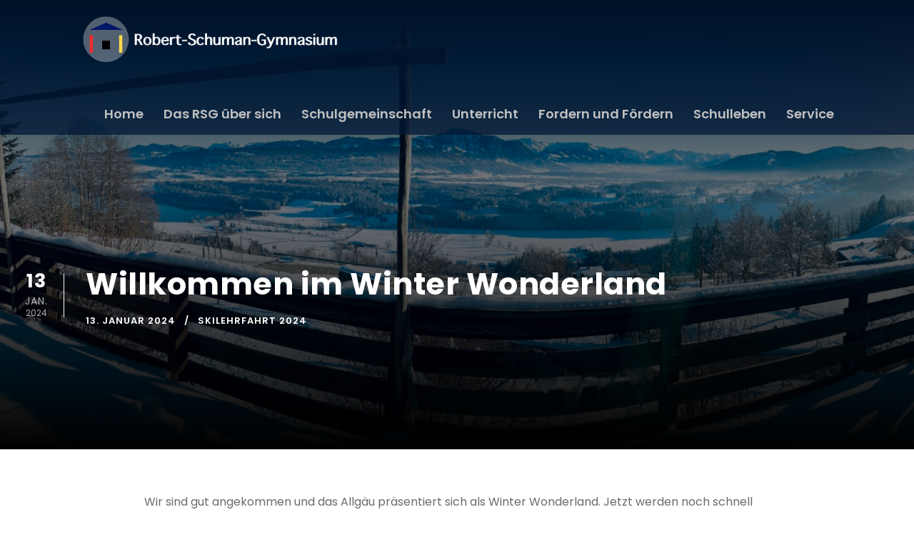

--- FILE ---
content_type: text/html; charset=UTF-8
request_url: https://www.rsg-saarlouis.de/winter-wonderland-testbeitrag/
body_size: 13479
content:
<!DOCTYPE html>
<html lang="de" class="no-js">
<head>
	<meta charset="UTF-8">
	<meta name="viewport" content="width=device-width, initial-scale=1">
	<link rel="profile" href="http://gmpg.org/xfn/11">
	<link rel="pingback" href="https://www.rsg-saarlouis.de/xmlrpc.php">
	<title>Willkommen im Winter Wonderland &#8211; Robert-Schuman-Gymnasium</title>
<meta name='robots' content='max-image-preview:large' />
<link rel='dns-prefetch' href='//fonts.googleapis.com' />
<link rel="alternate" type="application/rss+xml" title="Robert-Schuman-Gymnasium &raquo; Feed" href="https://www.rsg-saarlouis.de/feed/" />
<link rel="alternate" type="application/rss+xml" title="Robert-Schuman-Gymnasium &raquo; Kommentar-Feed" href="https://www.rsg-saarlouis.de/comments/feed/" />
<link rel="alternate" title="oEmbed (JSON)" type="application/json+oembed" href="https://www.rsg-saarlouis.de/wp-json/oembed/1.0/embed?url=https%3A%2F%2Fwww.rsg-saarlouis.de%2Fwinter-wonderland-testbeitrag%2F" />
<link rel="alternate" title="oEmbed (XML)" type="text/xml+oembed" href="https://www.rsg-saarlouis.de/wp-json/oembed/1.0/embed?url=https%3A%2F%2Fwww.rsg-saarlouis.de%2Fwinter-wonderland-testbeitrag%2F&#038;format=xml" />
<style id='wp-img-auto-sizes-contain-inline-css' type='text/css'>
img:is([sizes=auto i],[sizes^="auto," i]){contain-intrinsic-size:3000px 1500px}
/*# sourceURL=wp-img-auto-sizes-contain-inline-css */
</style>
<style id='wp-emoji-styles-inline-css' type='text/css'>

	img.wp-smiley, img.emoji {
		display: inline !important;
		border: none !important;
		box-shadow: none !important;
		height: 1em !important;
		width: 1em !important;
		margin: 0 0.07em !important;
		vertical-align: -0.1em !important;
		background: none !important;
		padding: 0 !important;
	}
/*# sourceURL=wp-emoji-styles-inline-css */
</style>
<style id='wp-block-library-inline-css' type='text/css'>
:root{--wp-block-synced-color:#7a00df;--wp-block-synced-color--rgb:122,0,223;--wp-bound-block-color:var(--wp-block-synced-color);--wp-editor-canvas-background:#ddd;--wp-admin-theme-color:#007cba;--wp-admin-theme-color--rgb:0,124,186;--wp-admin-theme-color-darker-10:#006ba1;--wp-admin-theme-color-darker-10--rgb:0,107,160.5;--wp-admin-theme-color-darker-20:#005a87;--wp-admin-theme-color-darker-20--rgb:0,90,135;--wp-admin-border-width-focus:2px}@media (min-resolution:192dpi){:root{--wp-admin-border-width-focus:1.5px}}.wp-element-button{cursor:pointer}:root .has-very-light-gray-background-color{background-color:#eee}:root .has-very-dark-gray-background-color{background-color:#313131}:root .has-very-light-gray-color{color:#eee}:root .has-very-dark-gray-color{color:#313131}:root .has-vivid-green-cyan-to-vivid-cyan-blue-gradient-background{background:linear-gradient(135deg,#00d084,#0693e3)}:root .has-purple-crush-gradient-background{background:linear-gradient(135deg,#34e2e4,#4721fb 50%,#ab1dfe)}:root .has-hazy-dawn-gradient-background{background:linear-gradient(135deg,#faaca8,#dad0ec)}:root .has-subdued-olive-gradient-background{background:linear-gradient(135deg,#fafae1,#67a671)}:root .has-atomic-cream-gradient-background{background:linear-gradient(135deg,#fdd79a,#004a59)}:root .has-nightshade-gradient-background{background:linear-gradient(135deg,#330968,#31cdcf)}:root .has-midnight-gradient-background{background:linear-gradient(135deg,#020381,#2874fc)}:root{--wp--preset--font-size--normal:16px;--wp--preset--font-size--huge:42px}.has-regular-font-size{font-size:1em}.has-larger-font-size{font-size:2.625em}.has-normal-font-size{font-size:var(--wp--preset--font-size--normal)}.has-huge-font-size{font-size:var(--wp--preset--font-size--huge)}.has-text-align-center{text-align:center}.has-text-align-left{text-align:left}.has-text-align-right{text-align:right}.has-fit-text{white-space:nowrap!important}#end-resizable-editor-section{display:none}.aligncenter{clear:both}.items-justified-left{justify-content:flex-start}.items-justified-center{justify-content:center}.items-justified-right{justify-content:flex-end}.items-justified-space-between{justify-content:space-between}.screen-reader-text{border:0;clip-path:inset(50%);height:1px;margin:-1px;overflow:hidden;padding:0;position:absolute;width:1px;word-wrap:normal!important}.screen-reader-text:focus{background-color:#ddd;clip-path:none;color:#444;display:block;font-size:1em;height:auto;left:5px;line-height:normal;padding:15px 23px 14px;text-decoration:none;top:5px;width:auto;z-index:100000}html :where(.has-border-color){border-style:solid}html :where([style*=border-top-color]){border-top-style:solid}html :where([style*=border-right-color]){border-right-style:solid}html :where([style*=border-bottom-color]){border-bottom-style:solid}html :where([style*=border-left-color]){border-left-style:solid}html :where([style*=border-width]){border-style:solid}html :where([style*=border-top-width]){border-top-style:solid}html :where([style*=border-right-width]){border-right-style:solid}html :where([style*=border-bottom-width]){border-bottom-style:solid}html :where([style*=border-left-width]){border-left-style:solid}html :where(img[class*=wp-image-]){height:auto;max-width:100%}:where(figure){margin:0 0 1em}html :where(.is-position-sticky){--wp-admin--admin-bar--position-offset:var(--wp-admin--admin-bar--height,0px)}@media screen and (max-width:600px){html :where(.is-position-sticky){--wp-admin--admin-bar--position-offset:0px}}

/*# sourceURL=wp-block-library-inline-css */
</style><style id='wp-block-paragraph-inline-css' type='text/css'>
.is-small-text{font-size:.875em}.is-regular-text{font-size:1em}.is-large-text{font-size:2.25em}.is-larger-text{font-size:3em}.has-drop-cap:not(:focus):first-letter{float:left;font-size:8.4em;font-style:normal;font-weight:100;line-height:.68;margin:.05em .1em 0 0;text-transform:uppercase}body.rtl .has-drop-cap:not(:focus):first-letter{float:none;margin-left:.1em}p.has-drop-cap.has-background{overflow:hidden}:root :where(p.has-background){padding:1.25em 2.375em}:where(p.has-text-color:not(.has-link-color)) a{color:inherit}p.has-text-align-left[style*="writing-mode:vertical-lr"],p.has-text-align-right[style*="writing-mode:vertical-rl"]{rotate:180deg}
/*# sourceURL=https://www.rsg-saarlouis.de/wp-includes/blocks/paragraph/style.min.css */
</style>
<style id='global-styles-inline-css' type='text/css'>
:root{--wp--preset--aspect-ratio--square: 1;--wp--preset--aspect-ratio--4-3: 4/3;--wp--preset--aspect-ratio--3-4: 3/4;--wp--preset--aspect-ratio--3-2: 3/2;--wp--preset--aspect-ratio--2-3: 2/3;--wp--preset--aspect-ratio--16-9: 16/9;--wp--preset--aspect-ratio--9-16: 9/16;--wp--preset--color--black: #000000;--wp--preset--color--cyan-bluish-gray: #abb8c3;--wp--preset--color--white: #ffffff;--wp--preset--color--pale-pink: #f78da7;--wp--preset--color--vivid-red: #cf2e2e;--wp--preset--color--luminous-vivid-orange: #ff6900;--wp--preset--color--luminous-vivid-amber: #fcb900;--wp--preset--color--light-green-cyan: #7bdcb5;--wp--preset--color--vivid-green-cyan: #00d084;--wp--preset--color--pale-cyan-blue: #8ed1fc;--wp--preset--color--vivid-cyan-blue: #0693e3;--wp--preset--color--vivid-purple: #9b51e0;--wp--preset--gradient--vivid-cyan-blue-to-vivid-purple: linear-gradient(135deg,rgb(6,147,227) 0%,rgb(155,81,224) 100%);--wp--preset--gradient--light-green-cyan-to-vivid-green-cyan: linear-gradient(135deg,rgb(122,220,180) 0%,rgb(0,208,130) 100%);--wp--preset--gradient--luminous-vivid-amber-to-luminous-vivid-orange: linear-gradient(135deg,rgb(252,185,0) 0%,rgb(255,105,0) 100%);--wp--preset--gradient--luminous-vivid-orange-to-vivid-red: linear-gradient(135deg,rgb(255,105,0) 0%,rgb(207,46,46) 100%);--wp--preset--gradient--very-light-gray-to-cyan-bluish-gray: linear-gradient(135deg,rgb(238,238,238) 0%,rgb(169,184,195) 100%);--wp--preset--gradient--cool-to-warm-spectrum: linear-gradient(135deg,rgb(74,234,220) 0%,rgb(151,120,209) 20%,rgb(207,42,186) 40%,rgb(238,44,130) 60%,rgb(251,105,98) 80%,rgb(254,248,76) 100%);--wp--preset--gradient--blush-light-purple: linear-gradient(135deg,rgb(255,206,236) 0%,rgb(152,150,240) 100%);--wp--preset--gradient--blush-bordeaux: linear-gradient(135deg,rgb(254,205,165) 0%,rgb(254,45,45) 50%,rgb(107,0,62) 100%);--wp--preset--gradient--luminous-dusk: linear-gradient(135deg,rgb(255,203,112) 0%,rgb(199,81,192) 50%,rgb(65,88,208) 100%);--wp--preset--gradient--pale-ocean: linear-gradient(135deg,rgb(255,245,203) 0%,rgb(182,227,212) 50%,rgb(51,167,181) 100%);--wp--preset--gradient--electric-grass: linear-gradient(135deg,rgb(202,248,128) 0%,rgb(113,206,126) 100%);--wp--preset--gradient--midnight: linear-gradient(135deg,rgb(2,3,129) 0%,rgb(40,116,252) 100%);--wp--preset--font-size--small: 13px;--wp--preset--font-size--medium: 20px;--wp--preset--font-size--large: 36px;--wp--preset--font-size--x-large: 42px;--wp--preset--spacing--20: 0.44rem;--wp--preset--spacing--30: 0.67rem;--wp--preset--spacing--40: 1rem;--wp--preset--spacing--50: 1.5rem;--wp--preset--spacing--60: 2.25rem;--wp--preset--spacing--70: 3.38rem;--wp--preset--spacing--80: 5.06rem;--wp--preset--shadow--natural: 6px 6px 9px rgba(0, 0, 0, 0.2);--wp--preset--shadow--deep: 12px 12px 50px rgba(0, 0, 0, 0.4);--wp--preset--shadow--sharp: 6px 6px 0px rgba(0, 0, 0, 0.2);--wp--preset--shadow--outlined: 6px 6px 0px -3px rgb(255, 255, 255), 6px 6px rgb(0, 0, 0);--wp--preset--shadow--crisp: 6px 6px 0px rgb(0, 0, 0);}:where(.is-layout-flex){gap: 0.5em;}:where(.is-layout-grid){gap: 0.5em;}body .is-layout-flex{display: flex;}.is-layout-flex{flex-wrap: wrap;align-items: center;}.is-layout-flex > :is(*, div){margin: 0;}body .is-layout-grid{display: grid;}.is-layout-grid > :is(*, div){margin: 0;}:where(.wp-block-columns.is-layout-flex){gap: 2em;}:where(.wp-block-columns.is-layout-grid){gap: 2em;}:where(.wp-block-post-template.is-layout-flex){gap: 1.25em;}:where(.wp-block-post-template.is-layout-grid){gap: 1.25em;}.has-black-color{color: var(--wp--preset--color--black) !important;}.has-cyan-bluish-gray-color{color: var(--wp--preset--color--cyan-bluish-gray) !important;}.has-white-color{color: var(--wp--preset--color--white) !important;}.has-pale-pink-color{color: var(--wp--preset--color--pale-pink) !important;}.has-vivid-red-color{color: var(--wp--preset--color--vivid-red) !important;}.has-luminous-vivid-orange-color{color: var(--wp--preset--color--luminous-vivid-orange) !important;}.has-luminous-vivid-amber-color{color: var(--wp--preset--color--luminous-vivid-amber) !important;}.has-light-green-cyan-color{color: var(--wp--preset--color--light-green-cyan) !important;}.has-vivid-green-cyan-color{color: var(--wp--preset--color--vivid-green-cyan) !important;}.has-pale-cyan-blue-color{color: var(--wp--preset--color--pale-cyan-blue) !important;}.has-vivid-cyan-blue-color{color: var(--wp--preset--color--vivid-cyan-blue) !important;}.has-vivid-purple-color{color: var(--wp--preset--color--vivid-purple) !important;}.has-black-background-color{background-color: var(--wp--preset--color--black) !important;}.has-cyan-bluish-gray-background-color{background-color: var(--wp--preset--color--cyan-bluish-gray) !important;}.has-white-background-color{background-color: var(--wp--preset--color--white) !important;}.has-pale-pink-background-color{background-color: var(--wp--preset--color--pale-pink) !important;}.has-vivid-red-background-color{background-color: var(--wp--preset--color--vivid-red) !important;}.has-luminous-vivid-orange-background-color{background-color: var(--wp--preset--color--luminous-vivid-orange) !important;}.has-luminous-vivid-amber-background-color{background-color: var(--wp--preset--color--luminous-vivid-amber) !important;}.has-light-green-cyan-background-color{background-color: var(--wp--preset--color--light-green-cyan) !important;}.has-vivid-green-cyan-background-color{background-color: var(--wp--preset--color--vivid-green-cyan) !important;}.has-pale-cyan-blue-background-color{background-color: var(--wp--preset--color--pale-cyan-blue) !important;}.has-vivid-cyan-blue-background-color{background-color: var(--wp--preset--color--vivid-cyan-blue) !important;}.has-vivid-purple-background-color{background-color: var(--wp--preset--color--vivid-purple) !important;}.has-black-border-color{border-color: var(--wp--preset--color--black) !important;}.has-cyan-bluish-gray-border-color{border-color: var(--wp--preset--color--cyan-bluish-gray) !important;}.has-white-border-color{border-color: var(--wp--preset--color--white) !important;}.has-pale-pink-border-color{border-color: var(--wp--preset--color--pale-pink) !important;}.has-vivid-red-border-color{border-color: var(--wp--preset--color--vivid-red) !important;}.has-luminous-vivid-orange-border-color{border-color: var(--wp--preset--color--luminous-vivid-orange) !important;}.has-luminous-vivid-amber-border-color{border-color: var(--wp--preset--color--luminous-vivid-amber) !important;}.has-light-green-cyan-border-color{border-color: var(--wp--preset--color--light-green-cyan) !important;}.has-vivid-green-cyan-border-color{border-color: var(--wp--preset--color--vivid-green-cyan) !important;}.has-pale-cyan-blue-border-color{border-color: var(--wp--preset--color--pale-cyan-blue) !important;}.has-vivid-cyan-blue-border-color{border-color: var(--wp--preset--color--vivid-cyan-blue) !important;}.has-vivid-purple-border-color{border-color: var(--wp--preset--color--vivid-purple) !important;}.has-vivid-cyan-blue-to-vivid-purple-gradient-background{background: var(--wp--preset--gradient--vivid-cyan-blue-to-vivid-purple) !important;}.has-light-green-cyan-to-vivid-green-cyan-gradient-background{background: var(--wp--preset--gradient--light-green-cyan-to-vivid-green-cyan) !important;}.has-luminous-vivid-amber-to-luminous-vivid-orange-gradient-background{background: var(--wp--preset--gradient--luminous-vivid-amber-to-luminous-vivid-orange) !important;}.has-luminous-vivid-orange-to-vivid-red-gradient-background{background: var(--wp--preset--gradient--luminous-vivid-orange-to-vivid-red) !important;}.has-very-light-gray-to-cyan-bluish-gray-gradient-background{background: var(--wp--preset--gradient--very-light-gray-to-cyan-bluish-gray) !important;}.has-cool-to-warm-spectrum-gradient-background{background: var(--wp--preset--gradient--cool-to-warm-spectrum) !important;}.has-blush-light-purple-gradient-background{background: var(--wp--preset--gradient--blush-light-purple) !important;}.has-blush-bordeaux-gradient-background{background: var(--wp--preset--gradient--blush-bordeaux) !important;}.has-luminous-dusk-gradient-background{background: var(--wp--preset--gradient--luminous-dusk) !important;}.has-pale-ocean-gradient-background{background: var(--wp--preset--gradient--pale-ocean) !important;}.has-electric-grass-gradient-background{background: var(--wp--preset--gradient--electric-grass) !important;}.has-midnight-gradient-background{background: var(--wp--preset--gradient--midnight) !important;}.has-small-font-size{font-size: var(--wp--preset--font-size--small) !important;}.has-medium-font-size{font-size: var(--wp--preset--font-size--medium) !important;}.has-large-font-size{font-size: var(--wp--preset--font-size--large) !important;}.has-x-large-font-size{font-size: var(--wp--preset--font-size--x-large) !important;}
/*# sourceURL=global-styles-inline-css */
</style>

<style id='classic-theme-styles-inline-css' type='text/css'>
/*! This file is auto-generated */
.wp-block-button__link{color:#fff;background-color:#32373c;border-radius:9999px;box-shadow:none;text-decoration:none;padding:calc(.667em + 2px) calc(1.333em + 2px);font-size:1.125em}.wp-block-file__button{background:#32373c;color:#fff;text-decoration:none}
/*# sourceURL=/wp-includes/css/classic-themes.min.css */
</style>
<link rel='stylesheet' id='contact-form-7-css' href='https://www.rsg-saarlouis.de/wp-content/plugins/contact-form-7/includes/css/styles.css?ver=6.1.4' type='text/css' media='all' />
<link rel='stylesheet' id='gdlr-core-google-font-css' href='https://fonts.googleapis.com/css?family=Poppins%3A100%2C100italic%2C200%2C200italic%2C300%2C300italic%2Cregular%2Citalic%2C500%2C500italic%2C600%2C600italic%2C700%2C700italic%2C800%2C800italic%2C900%2C900italic%7CABeeZee%3Aregular%2Citalic&#038;subset=devanagari%2Clatin%2Clatin-ext&#038;ver=7ffc9b272a99997f364d6b22e28df293' type='text/css' media='all' />
<link rel='stylesheet' id='font-awesome-css' href='https://www.rsg-saarlouis.de/wp-content/plugins/goodlayers-core/plugins/fontawesome/font-awesome.css?ver=7ffc9b272a99997f364d6b22e28df293' type='text/css' media='all' />
<link rel='stylesheet' id='fa5-css' href='https://www.rsg-saarlouis.de/wp-content/plugins/goodlayers-core/plugins/fa5/fa5.css?ver=7ffc9b272a99997f364d6b22e28df293' type='text/css' media='all' />
<link rel='stylesheet' id='elegant-font-css' href='https://www.rsg-saarlouis.de/wp-content/plugins/goodlayers-core/plugins/elegant/elegant-font.css?ver=7ffc9b272a99997f364d6b22e28df293' type='text/css' media='all' />
<link rel='stylesheet' id='ionicons-css' href='https://www.rsg-saarlouis.de/wp-content/plugins/goodlayers-core/plugins/ionicons/ionicons.css?ver=7ffc9b272a99997f364d6b22e28df293' type='text/css' media='all' />
<link rel='stylesheet' id='simple-line-icons-css' href='https://www.rsg-saarlouis.de/wp-content/plugins/goodlayers-core/plugins/simpleline/simpleline.css?ver=7ffc9b272a99997f364d6b22e28df293' type='text/css' media='all' />
<link rel='stylesheet' id='gdlr-core-plugin-css' href='https://www.rsg-saarlouis.de/wp-content/plugins/goodlayers-core/plugins/style.css?ver=1693496762' type='text/css' media='all' />
<link rel='stylesheet' id='gdlr-core-page-builder-css' href='https://www.rsg-saarlouis.de/wp-content/plugins/goodlayers-core/include/css/page-builder.css?ver=7ffc9b272a99997f364d6b22e28df293' type='text/css' media='all' />
<link rel='stylesheet' id='h5p-plugin-styles-css' href='https://www.rsg-saarlouis.de/wp-content/plugins/h5p/h5p-php-library/styles/h5p.css?ver=1.16.2' type='text/css' media='all' />
<link rel='stylesheet' id='kingster-style-core-css' href='https://www.rsg-saarlouis.de/wp-content/themes/kingster/css/style-core.css?ver=7ffc9b272a99997f364d6b22e28df293' type='text/css' media='all' />
<link rel='stylesheet' id='kingster-custom-style-css' href='https://www.rsg-saarlouis.de/wp-content/uploads/kingster-style-custom.css?1693496762&#038;ver=7ffc9b272a99997f364d6b22e28df293' type='text/css' media='all' />
<link rel='stylesheet' id='kingster-child-theme-style-css' href='https://www.rsg-saarlouis.de/wp-content/themes/kingster-child/style.css?ver=7ffc9b272a99997f364d6b22e28df293' type='text/css' media='all' />
<link rel='stylesheet' id='dashicons-css' href='https://www.rsg-saarlouis.de/wp-includes/css/dashicons.min.css?ver=7ffc9b272a99997f364d6b22e28df293' type='text/css' media='all' />
<link rel='stylesheet' id='kingster-learnpress-css' href='https://www.rsg-saarlouis.de/wp-content/themes/kingster/learnpress/kingster-learnpress.css?ver=7ffc9b272a99997f364d6b22e28df293' type='text/css' media='all' />
<link rel='stylesheet' id='kingster-learnpress-pb-css' href='https://www.rsg-saarlouis.de/wp-content/themes/kingster/learnpress/kingster-learnpress-pb.css?ver=7ffc9b272a99997f364d6b22e28df293' type='text/css' media='all' />
<!--n2css--><!--n2js--><script type="text/javascript" src="https://www.rsg-saarlouis.de/wp-includes/js/jquery/jquery.min.js?ver=3.7.1" id="jquery-core-js"></script>
<script type="text/javascript" src="https://www.rsg-saarlouis.de/wp-includes/js/jquery/jquery-migrate.min.js?ver=3.4.1" id="jquery-migrate-js"></script>
<script type="text/javascript" src="https://www.rsg-saarlouis.de/wp-content/plugins/revslider/public/assets/js/rbtools.min.js?ver=6.6.13" async id="tp-tools-js"></script>
<script type="text/javascript" src="https://www.rsg-saarlouis.de/wp-content/plugins/revslider/public/assets/js/rs6.min.js?ver=6.6.13" async id="revmin-js"></script>
<script type="text/javascript" src="https://www.rsg-saarlouis.de/wp-content/themes/kingster/learnpress/kingster-learnpress.js?ver=7ffc9b272a99997f364d6b22e28df293" id="kingster-learnpress-js"></script>
<link rel="https://api.w.org/" href="https://www.rsg-saarlouis.de/wp-json/" /><link rel="alternate" title="JSON" type="application/json" href="https://www.rsg-saarlouis.de/wp-json/wp/v2/posts/17043" /><link rel="EditURI" type="application/rsd+xml" title="RSD" href="https://www.rsg-saarlouis.de/xmlrpc.php?rsd" />

<link rel="canonical" href="https://www.rsg-saarlouis.de/winter-wonderland-testbeitrag/" />
<link rel='shortlink' href='https://www.rsg-saarlouis.de/?p=17043' />
<meta name="generator" content="Powered by Slider Revolution 6.6.13 - responsive, Mobile-Friendly Slider Plugin for WordPress with comfortable drag and drop interface." />
<link rel="icon" href="https://www.rsg-saarlouis.de/wp-content/uploads/2020/10/cropped-RSG-Logo-32x32.png" sizes="32x32" />
<link rel="icon" href="https://www.rsg-saarlouis.de/wp-content/uploads/2020/10/cropped-RSG-Logo-192x192.png" sizes="192x192" />
<link rel="apple-touch-icon" href="https://www.rsg-saarlouis.de/wp-content/uploads/2020/10/cropped-RSG-Logo-180x180.png" />
<meta name="msapplication-TileImage" content="https://www.rsg-saarlouis.de/wp-content/uploads/2020/10/cropped-RSG-Logo-270x270.png" />
<script>function setREVStartSize(e){
			//window.requestAnimationFrame(function() {
				window.RSIW = window.RSIW===undefined ? window.innerWidth : window.RSIW;
				window.RSIH = window.RSIH===undefined ? window.innerHeight : window.RSIH;
				try {
					var pw = document.getElementById(e.c).parentNode.offsetWidth,
						newh;
					pw = pw===0 || isNaN(pw) || (e.l=="fullwidth" || e.layout=="fullwidth") ? window.RSIW : pw;
					e.tabw = e.tabw===undefined ? 0 : parseInt(e.tabw);
					e.thumbw = e.thumbw===undefined ? 0 : parseInt(e.thumbw);
					e.tabh = e.tabh===undefined ? 0 : parseInt(e.tabh);
					e.thumbh = e.thumbh===undefined ? 0 : parseInt(e.thumbh);
					e.tabhide = e.tabhide===undefined ? 0 : parseInt(e.tabhide);
					e.thumbhide = e.thumbhide===undefined ? 0 : parseInt(e.thumbhide);
					e.mh = e.mh===undefined || e.mh=="" || e.mh==="auto" ? 0 : parseInt(e.mh,0);
					if(e.layout==="fullscreen" || e.l==="fullscreen")
						newh = Math.max(e.mh,window.RSIH);
					else{
						e.gw = Array.isArray(e.gw) ? e.gw : [e.gw];
						for (var i in e.rl) if (e.gw[i]===undefined || e.gw[i]===0) e.gw[i] = e.gw[i-1];
						e.gh = e.el===undefined || e.el==="" || (Array.isArray(e.el) && e.el.length==0)? e.gh : e.el;
						e.gh = Array.isArray(e.gh) ? e.gh : [e.gh];
						for (var i in e.rl) if (e.gh[i]===undefined || e.gh[i]===0) e.gh[i] = e.gh[i-1];
											
						var nl = new Array(e.rl.length),
							ix = 0,
							sl;
						e.tabw = e.tabhide>=pw ? 0 : e.tabw;
						e.thumbw = e.thumbhide>=pw ? 0 : e.thumbw;
						e.tabh = e.tabhide>=pw ? 0 : e.tabh;
						e.thumbh = e.thumbhide>=pw ? 0 : e.thumbh;
						for (var i in e.rl) nl[i] = e.rl[i]<window.RSIW ? 0 : e.rl[i];
						sl = nl[0];
						for (var i in nl) if (sl>nl[i] && nl[i]>0) { sl = nl[i]; ix=i;}
						var m = pw>(e.gw[ix]+e.tabw+e.thumbw) ? 1 : (pw-(e.tabw+e.thumbw)) / (e.gw[ix]);
						newh =  (e.gh[ix] * m) + (e.tabh + e.thumbh);
					}
					var el = document.getElementById(e.c);
					if (el!==null && el) el.style.height = newh+"px";
					el = document.getElementById(e.c+"_wrapper");
					if (el!==null && el) {
						el.style.height = newh+"px";
						el.style.display = "block";
					}
				} catch(e){
					console.log("Failure at Presize of Slider:" + e)
				}
			//});
		  };</script>
		<style type="text/css" id="wp-custom-css">
			.kingster-header-style-plain.kingster-style-menu-right .kingster-main-menu {
    display: inline-block;
    vertical-align: top;
    margin-top: 42px;
}
div#comments {
    display: none;
}

		</style>
		<link rel='stylesheet' id='rs-plugin-settings-css' href='https://www.rsg-saarlouis.de/wp-content/plugins/revslider/public/assets/css/rs6.css?ver=6.6.13' type='text/css' media='all' />
<style id='rs-plugin-settings-inline-css' type='text/css'>
.avada_huge_white_text{position:absolute; color:#ffffff; font-size:130px; line-height:45px; font-family:museoslab500regular;   text-shadow:0px 2px 5px rgba(0,0,0,1)}.avada_huge_black_text{position:absolute; color:#000000; font-size:130px; line-height:45px; font-family:museoslab500regular}.avada_big_black_text{position:absolute; color:#333333; font-size:42px; line-height:45px; font-family:museoslab500regular}.avada_big_white_text{position:absolute; color:#fff; font-size:42px; line-height:45px; font-family:museoslab500regular}.avada_big_black_text_center{position:absolute; color:#333333; font-size:38px; line-height:45px; font-family:museoslab500regular;   text-align:center}.avada_med_green_text{position:absolute; color:#A0CE4E; font-size:24px; line-height:24px; font-family:PTSansRegular,Arial,Helvetica,sans-serif}.avada_small_gray_text{position:absolute; color:#747474; font-size:13px; line-height:20px; font-family:PTSansRegular,Arial,Helvetica,sans-serif}.avada_small_white_text{position:absolute; color:#fff; font-size:13px; line-height:20px; font-family:PTSansRegular,Arial,Helvetica,sans-serif;  text-shadow:0px 2px 5px rgba(0,0,0,0.5); font-weight:700}.avada_block_black{position:absolute; color:#A0CE4E; text-shadow:none; font-size:22px; line-height:34px; padding:0px 10px; padding-top:1px;margin:0px; border-width:0px; border-style:none; background-color:#000;font-family:PTSansRegular,Arial,Helvetica,sans-serif}.avada_block_green{position:absolute; color:#000; text-shadow:none; font-size:22px; line-height:34px; padding:0px 10px; padding-top:1px;margin:0px; border-width:0px; border-style:none; background-color:#A0CE4E;font-family:PTSansRegular,Arial,Helvetica,sans-serif}.avada_block_white{position:absolute; color:#fff; text-shadow:none; font-size:22px; line-height:34px; padding:0px 10px; padding-top:1px;margin:0px; border-width:0px; border-style:none; background-color:#000;font-family:PTSansRegular,Arial,Helvetica,sans-serif}.avada_block_white_trans{position:absolute; color:#fff; text-shadow:none; font-size:22px; line-height:34px; padding:0px 10px; padding-top:1px;margin:0px; border-width:0px; border-style:none; background-color:rgba(0,0,0,0.6);  font-family:PTSansRegular,Arial,Helvetica,sans-serif}.tp-caption a{color:#ff7302;text-shadow:none;-webkit-transition:all 0.2s ease-out;-moz-transition:all 0.2s ease-out;-o-transition:all 0.2s ease-out;-ms-transition:all 0.2s ease-out}.tp-caption a:hover{color:#ffa902}
/*# sourceURL=rs-plugin-settings-inline-css */
</style>
</head>

<body class="wp-singular post-template-default single single-post postid-17043 single-format-standard wp-theme-kingster wp-child-theme-kingster-child gdlr-core-body kingster-body kingster-body-front kingster-full  kingster-with-sticky-navigation  kingster-blog-style-1  kingster-blockquote-style-1 gdlr-core-link-to-lightbox">
<div class="kingster-mobile-header-wrap" ><div class="kingster-mobile-header kingster-header-background kingster-style-slide kingster-sticky-mobile-navigation " id="kingster-mobile-header" ><div class="kingster-mobile-header-container kingster-container clearfix" ><div class="kingster-logo  kingster-item-pdlr"><div class="kingster-logo-inner"><a class="" href="https://www.rsg-saarlouis.de/" ><img src="https://www.rsg-saarlouis.de/wp-content/uploads/2020/10/LOGO-RSG.png" alt="" width="500" height="88" title="LOGO-RSG" /></a></div></div><div class="kingster-mobile-menu-right" ><div class="kingster-mobile-menu" ><a class="kingster-mm-menu-button kingster-mobile-menu-button kingster-mobile-button-hamburger-with-border" href="#kingster-mobile-menu" ><i class="fa fa-bars" ></i></a><div class="kingster-mm-menu-wrap kingster-navigation-font" id="kingster-mobile-menu" data-slide="right" ><ul id="menu-hauptmenue" class="m-menu"><li class="menu-item menu-item-type-post_type menu-item-object-page menu-item-home menu-item-9710"><a href="https://www.rsg-saarlouis.de/">Home</a></li>
<li class="menu-item menu-item-type-post_type menu-item-object-page menu-item-has-children menu-item-9550"><a href="https://www.rsg-saarlouis.de/rsg-ueber-sich/">Das RSG über sich</a>
<ul class="sub-menu">
	<li class="menu-item menu-item-type-post_type menu-item-object-page menu-item-11202"><a href="https://www.rsg-saarlouis.de/virtueller-tag-der-offenen-tuer/">Informationen für Grundschüler*innen</a></li>
	<li class="menu-item menu-item-type-post_type menu-item-object-page menu-item-has-children menu-item-9551"><a href="https://www.rsg-saarlouis.de/rsg-ueber-sich/schulprofil/">Schulprofil</a>
	<ul class="sub-menu">
		<li class="menu-item menu-item-type-post_type menu-item-object-page menu-item-9552"><a href="https://www.rsg-saarlouis.de/rsg-ueber-sich/schulprofil/sprachenzweig/">Sprachenzweig</a></li>
		<li class="menu-item menu-item-type-post_type menu-item-object-page menu-item-9553"><a href="https://www.rsg-saarlouis.de/rsg-ueber-sich/schulprofil/europaklasse/">Europaklasse</a></li>
		<li class="menu-item menu-item-type-post_type menu-item-object-page menu-item-9554"><a href="https://www.rsg-saarlouis.de/rsg-ueber-sich/schulprofil/musikzweig/">Musikzweig</a></li>
	</ul>
</li>
	<li class="menu-item menu-item-type-post_type menu-item-object-page menu-item-9555"><a href="https://www.rsg-saarlouis.de/rsg-ueber-sich/der-start-am-rsg/">Unterstufenprogramm &#8222;Start am RSG&#8220;</a></li>
	<li class="menu-item menu-item-type-post_type menu-item-object-page menu-item-9556"><a href="https://www.rsg-saarlouis.de/rsg-ueber-sich/partnerschulen-des-rsg/">Partnerschulen</a></li>
	<li class="menu-item menu-item-type-post_type menu-item-object-page menu-item-9557"><a href="https://www.rsg-saarlouis.de/rsg-ueber-sich/robert-schuman/">Robert Schuman</a></li>
</ul>
</li>
<li class="menu-item menu-item-type-post_type menu-item-object-page current_page_parent menu-item-has-children menu-item-9570"><a href="https://www.rsg-saarlouis.de/schulgemeinschaft/">Schulgemeinschaft</a>
<ul class="sub-menu">
	<li class="menu-item menu-item-type-post_type menu-item-object-page menu-item-10108"><a href="https://www.rsg-saarlouis.de/schulgemeinschaft/kollegium/">Kollegium</a></li>
	<li class="menu-item menu-item-type-post_type menu-item-object-page menu-item-has-children menu-item-9569"><a href="https://www.rsg-saarlouis.de/schulgemeinschaft/leitung-und-verwaltung/">Leitung und Verwaltung</a>
	<ul class="sub-menu">
		<li class="menu-item menu-item-type-custom menu-item-object-custom menu-item-10470"><a href="https://www.rsg-saarlouis.de/schulgemeinschaft/leitung-und-verwaltung/#organigramm">Organigramm</a></li>
		<li class="menu-item menu-item-type-custom menu-item-object-custom menu-item-10471"><a href="https://www.rsg-saarlouis.de/schulgemeinschaft/leitung-und-verwaltung/#schulleitung">Schulleitung</a></li>
		<li class="menu-item menu-item-type-custom menu-item-object-custom menu-item-10472"><a href="https://www.rsg-saarlouis.de/schulgemeinschaft/leitung-und-verwaltung/#oberstufe">Abteilung Oberstufe</a></li>
		<li class="menu-item menu-item-type-custom menu-item-object-custom menu-item-10473"><a href="https://www.rsg-saarlouis.de/schulgemeinschaft/leitung-und-verwaltung/#didaktik">Abteilung Didaktik</a></li>
		<li class="menu-item menu-item-type-custom menu-item-object-custom menu-item-10474"><a href="https://www.rsg-saarlouis.de/schulgemeinschaft/leitung-und-verwaltung/#sekretariat">Sekretariat</a></li>
		<li class="menu-item menu-item-type-custom menu-item-object-custom menu-item-10475"><a href="https://www.rsg-saarlouis.de/schulgemeinschaft/leitung-und-verwaltung/#schulbuchkoordinatorin">Schulbuchkoordinatorin</a></li>
		<li class="menu-item menu-item-type-custom menu-item-object-custom menu-item-10476"><a href="https://www.rsg-saarlouis.de/schulgemeinschaft/leitung-und-verwaltung/#hausmeister">Hausmeister</a></li>
		<li class="menu-item menu-item-type-custom menu-item-object-custom menu-item-10477"><a href="https://www.rsg-saarlouis.de/schulgemeinschaft/leitung-und-verwaltung/#bibliothek">Bibliothek</a></li>
		<li class="menu-item menu-item-type-custom menu-item-object-custom menu-item-10478"><a href="https://www.rsg-saarlouis.de/schulgemeinschaft/leitung-und-verwaltung/#reinigung">Reinigungspersonal</a></li>
	</ul>
</li>
	<li class="menu-item menu-item-type-post_type menu-item-object-page menu-item-9568"><a href="https://www.rsg-saarlouis.de/schulgemeinschaft/personalrat/">Personalrat</a></li>
	<li class="menu-item menu-item-type-post_type menu-item-object-page menu-item-9571"><a href="https://www.rsg-saarlouis.de/schulgemeinschaft/schuelervertretung/">Schülervertretung</a></li>
	<li class="menu-item menu-item-type-post_type menu-item-object-page menu-item-9572"><a href="https://www.rsg-saarlouis.de/schulgemeinschaft/elternvertretung/">Elternvertretung</a></li>
	<li class="menu-item menu-item-type-post_type menu-item-object-page menu-item-9573"><a href="https://www.rsg-saarlouis.de/?page_id=127">BiOstro Chez Robert</a></li>
	<li class="menu-item menu-item-type-post_type menu-item-object-page menu-item-9574"><a href="https://www.rsg-saarlouis.de/schulgemeinschaft/freiwillige-ganztagsschule-am-rsg/">Freiwillige Ganztagsschule</a></li>
	<li class="menu-item menu-item-type-post_type menu-item-object-page menu-item-9575"><a href="https://www.rsg-saarlouis.de/schulgemeinschaft/schoolworker/">Schulsozialarbeiterin</a></li>
	<li class="menu-item menu-item-type-post_type menu-item-object-page menu-item-9576"><a href="https://www.rsg-saarlouis.de/schulgemeinschaft/vertrauenslehrer/">Vertrauenslehrkräfte</a></li>
	<li class="menu-item menu-item-type-post_type menu-item-object-page menu-item-9778"><a href="https://www.rsg-saarlouis.de/schulgemeinschaft/schulhund/">Schulhund</a></li>
	<li class="menu-item menu-item-type-post_type menu-item-object-page menu-item-9577"><a href="https://www.rsg-saarlouis.de/schulgemeinschaft/freundeskreis/">Freundeskreis</a></li>
</ul>
</li>
<li class="menu-item menu-item-type-post_type menu-item-object-page menu-item-has-children menu-item-9636"><a href="https://www.rsg-saarlouis.de/unterricht/">Unterricht</a>
<ul class="sub-menu">
	<li class="menu-item menu-item-type-post_type menu-item-object-page menu-item-has-children menu-item-9638"><a href="https://www.rsg-saarlouis.de/unterricht/faecher-2/">Fächer</a>
	<ul class="sub-menu">
		<li class="menu-item menu-item-type-post_type menu-item-object-page menu-item-9642"><a href="https://www.rsg-saarlouis.de/unterricht/faecher-2/deutsch/">Deutsch</a></li>
		<li class="menu-item menu-item-type-post_type menu-item-object-page menu-item-9639"><a href="https://www.rsg-saarlouis.de/unterricht/faecher-2/franzoesisch-2/">Französisch</a></li>
		<li class="menu-item menu-item-type-post_type menu-item-object-page menu-item-9640"><a href="https://www.rsg-saarlouis.de/unterricht/faecher-2/englisch/">Englisch</a></li>
		<li class="menu-item menu-item-type-post_type menu-item-object-page menu-item-9644"><a href="https://www.rsg-saarlouis.de/unterricht/faecher-2/spanisch/">Spanisch</a></li>
		<li class="menu-item menu-item-type-post_type menu-item-object-page menu-item-9641"><a href="https://www.rsg-saarlouis.de/unterricht/faecher-2/latein/">Latein</a></li>
		<li class="menu-item menu-item-type-post_type menu-item-object-page menu-item-9645"><a href="https://www.rsg-saarlouis.de/unterricht/faecher-2/mathematik/">Mathematik</a></li>
		<li class="menu-item menu-item-type-post_type menu-item-object-page menu-item-16642"><a href="https://www.rsg-saarlouis.de/unterricht/faecher-2/informatik/">Informatik</a></li>
		<li class="menu-item menu-item-type-post_type menu-item-object-page menu-item-9646"><a href="https://www.rsg-saarlouis.de/unterricht/faecher-2/physik/">Physik</a></li>
		<li class="menu-item menu-item-type-post_type menu-item-object-page menu-item-9647"><a href="https://www.rsg-saarlouis.de/unterricht/faecher-2/chemie/">Chemie</a></li>
		<li class="menu-item menu-item-type-post_type menu-item-object-page menu-item-9648"><a href="https://www.rsg-saarlouis.de/unterricht/faecher-2/biologie-nw/">Biologie (NW)</a></li>
		<li class="menu-item menu-item-type-post_type menu-item-object-page menu-item-9649"><a href="https://www.rsg-saarlouis.de/unterricht/faecher-2/erdkunde/">Erdkunde</a></li>
		<li class="menu-item menu-item-type-post_type menu-item-object-page menu-item-9650"><a href="https://www.rsg-saarlouis.de/unterricht/faecher-2/politik/">Politik</a></li>
		<li class="menu-item menu-item-type-post_type menu-item-object-page menu-item-9635"><a href="https://www.rsg-saarlouis.de/unterricht/faecher-2/geschichte/">Geschichte</a></li>
		<li class="menu-item menu-item-type-post_type menu-item-object-page menu-item-9651"><a href="https://www.rsg-saarlouis.de/unterricht/faecher-2/religion/">Religion</a></li>
		<li class="menu-item menu-item-type-post_type menu-item-object-page menu-item-9634"><a href="https://www.rsg-saarlouis.de/unterricht/faecher-2/ethik/">Ethik</a></li>
		<li class="menu-item menu-item-type-post_type menu-item-object-page menu-item-9633"><a href="https://www.rsg-saarlouis.de/unterricht/faecher-2/philosophie/">Philosophie</a></li>
		<li class="menu-item menu-item-type-post_type menu-item-object-page menu-item-9632"><a href="https://www.rsg-saarlouis.de/unterricht/faecher-2/musik/">Musik</a></li>
		<li class="menu-item menu-item-type-post_type menu-item-object-page menu-item-9652"><a href="https://www.rsg-saarlouis.de/unterricht/faecher-2/bildende-kunst/">Bildende Kunst</a></li>
		<li class="menu-item menu-item-type-post_type menu-item-object-page menu-item-9653"><a href="https://www.rsg-saarlouis.de/unterricht/faecher-2/darstellendes-spiel/">Darstellendes Spiel</a></li>
		<li class="menu-item menu-item-type-post_type menu-item-object-page menu-item-9654"><a href="https://www.rsg-saarlouis.de/unterricht/faecher-2/sport/">Sport</a></li>
		<li class="menu-item menu-item-type-post_type menu-item-object-page menu-item-9631"><a href="https://www.rsg-saarlouis.de/unterricht/faecher-2/seminarfach/">Seminarfach</a></li>
	</ul>
</li>
	<li class="menu-item menu-item-type-post_type menu-item-object-page menu-item-9637"><a href="https://www.rsg-saarlouis.de/unterricht/unterrichtszeiten/">Unterrichtszeiten</a></li>
	<li class="menu-item menu-item-type-post_type menu-item-object-page menu-item-has-children menu-item-9673"><a href="https://www.rsg-saarlouis.de/unterricht/leistungsbewertung/">Leistungsbewertung</a>
	<ul class="sub-menu">
		<li class="menu-item menu-item-type-custom menu-item-object-custom menu-item-10272"><a href="https://www.rsg-saarlouis.de/wp-content/uploads/2017/08/Bewertungsraster-Mitarbeit_Stand_August2017.pdf">Bewertungsraster &#8222;Mitarbeit&#8220;</a></li>
		<li class="menu-item menu-item-type-custom menu-item-object-custom menu-item-10271"><a href="https://www.rsg-saarlouis.de/unterricht/leistungsbewertung/#repertoirelisten">Repertoirelisten Musik</a></li>
	</ul>
</li>
	<li class="menu-item menu-item-type-post_type menu-item-object-page menu-item-has-children menu-item-9676"><a href="https://www.rsg-saarlouis.de/unterricht/oberstufe/">Oberstufe</a>
	<ul class="sub-menu">
		<li class="menu-item menu-item-type-custom menu-item-object-custom menu-item-10221"><a href="https://www.rsg-saarlouis.de/unterricht/oberstufe/#plaene">Einführungsphase</a></li>
		<li class="menu-item menu-item-type-custom menu-item-object-custom menu-item-10222"><a href="https://www.rsg-saarlouis.de/unterricht/oberstufe/#infos">Hauptphase</a></li>
	</ul>
</li>
	<li class="menu-item menu-item-type-post_type menu-item-object-page menu-item-has-children menu-item-9664"><a href="https://www.rsg-saarlouis.de/unterricht/online-schule/">Online-Schule (OSS)</a>
	<ul class="sub-menu">
		<li class="menu-item menu-item-type-custom menu-item-object-custom menu-item-10081"><a href="https://www.rsg-saarlouis.de/unterricht/online-schule/#verwaltung">Registrierung und Datenverwaltung</a></li>
		<li class="menu-item menu-item-type-custom menu-item-object-custom menu-item-10082"><a href="https://www.rsg-saarlouis.de/unterricht/online-schule/#anmeldung">Anmeldung</a></li>
		<li class="menu-item menu-item-type-custom menu-item-object-custom menu-item-10083"><a href="https://www.rsg-saarlouis.de/unterricht/online-schule/#informationen">Aktuelle Informationen</a></li>
	</ul>
</li>
	<li class="menu-item menu-item-type-custom menu-item-object-custom menu-item-9984"><a href="https://www.rsg-saarlouis.de/service/schulbuchausleihe/#schulbuchlisten">Schulbuchlisten</a></li>
</ul>
</li>
<li class="menu-item menu-item-type-post_type menu-item-object-page menu-item-has-children menu-item-9661"><a href="https://www.rsg-saarlouis.de/fordern-und-foerdern/">Fordern und Fördern</a>
<ul class="sub-menu">
	<li class="menu-item menu-item-type-post_type menu-item-object-page menu-item-has-children menu-item-9672"><a href="https://www.rsg-saarlouis.de/fordern-und-foerdern/foerderbausteine/">Förderbausteine</a>
	<ul class="sub-menu">
		<li class="menu-item menu-item-type-custom menu-item-object-custom menu-item-10102"><a href="https://www.rsg-saarlouis.de/fordern-und-foerdern/foerderbausteine/#sprechstunden">Fördersprechstunden</a></li>
		<li class="menu-item menu-item-type-custom menu-item-object-custom menu-item-10103"><a href="https://www.rsg-saarlouis.de/fordern-und-foerdern/foerderbausteine/#nachhilfenetzwerk">Nachhilfenetzwerk</a></li>
		<li class="menu-item menu-item-type-custom menu-item-object-custom menu-item-10104"><a href="https://www.rsg-saarlouis.de/fordern-und-foerdern/foerderbausteine/#schreibtraining">Schreibtraining</a></li>
		<li class="menu-item menu-item-type-custom menu-item-object-custom menu-item-10105"><a href="https://www.rsg-saarlouis.de/fordern-und-foerdern/foerderbausteine/#sommerschule">Sommerschule</a></li>
	</ul>
</li>
	<li class="menu-item menu-item-type-post_type menu-item-object-page menu-item-9679"><a href="https://www.rsg-saarlouis.de/fordern-und-foerdern/arbeitsgemeinschaften/">Arbeitsgemeinschaften</a></li>
	<li class="menu-item menu-item-type-post_type menu-item-object-page menu-item-9680"><a href="https://www.rsg-saarlouis.de/fordern-und-foerdern/wettbewerbe/">Wettbewerbe</a></li>
	<li class="menu-item menu-item-type-post_type menu-item-object-page menu-item-has-children menu-item-9656"><a href="https://www.rsg-saarlouis.de/fordern-und-foerdern/fit-fuers-leben/">Fit fürs Leben</a>
	<ul class="sub-menu">
		<li class="menu-item menu-item-type-custom menu-item-object-custom menu-item-10139"><a href="https://www.rsg-saarlouis.de/fordern-und-foerdern/fit-fuers-leben/#berufsorientierung">Berufsorientierung</a></li>
		<li class="menu-item menu-item-type-custom menu-item-object-custom menu-item-10143"><a href="https://www.rsg-saarlouis.de/fordern-und-foerdern/fit-fuers-leben/#medienscouts">Medienscouts</a></li>
		<li class="menu-item menu-item-type-custom menu-item-object-custom menu-item-10142"><a href="https://www.rsg-saarlouis.de/fordern-und-foerdern/fit-fuers-leben/#suchtpraevention">Suchtprävention</a></li>
		<li class="menu-item menu-item-type-post_type menu-item-object-page menu-item-15152"><a href="https://www.rsg-saarlouis.de/fordern-und-foerdern/fit-fuers-leben/schulsanitaetsdienst/">Schulsanitätsdienst</a></li>
	</ul>
</li>
</ul>
</li>
<li class="menu-item menu-item-type-post_type menu-item-object-page menu-item-has-children menu-item-9685"><a href="https://www.rsg-saarlouis.de/schulleben/">Schulleben</a>
<ul class="sub-menu">
	<li class="menu-item menu-item-type-post_type menu-item-object-page menu-item-has-children menu-item-9687"><a href="https://www.rsg-saarlouis.de/schulleben/rsg-live-berichte-und-aktivitaeten/">Berichte und Aktivitäten</a>
	<ul class="sub-menu">
		<li class="menu-item menu-item-type-post_type menu-item-object-page menu-item-10002"><a href="https://www.rsg-saarlouis.de/schulleben/rsg-live-berichte-und-aktivitaeten/archiv-2/">Archiv</a></li>
	</ul>
</li>
	<li class="menu-item menu-item-type-post_type menu-item-object-page menu-item-9689"><a href="https://www.rsg-saarlouis.de/schulleben/schule-ohne-rassismus/">Schule ohne Rassismus</a></li>
	<li class="menu-item menu-item-type-post_type menu-item-object-page menu-item-18145"><a href="https://www.rsg-saarlouis.de/schulleben/yad-vashem-partnerschaft/">Yad Vashem – Partnerschaft</a></li>
	<li class="menu-item menu-item-type-post_type menu-item-object-page menu-item-9655"><a href="https://www.rsg-saarlouis.de/schulleben/austauschprogramme/">Austauschprogramme</a></li>
</ul>
</li>
<li class="menu-item menu-item-type-post_type menu-item-object-page menu-item-has-children menu-item-9693"><a href="https://www.rsg-saarlouis.de/service/">Service</a>
<ul class="sub-menu">
	<li class="menu-item menu-item-type-custom menu-item-object-custom menu-item-9694"><a href="https://www.dsbmobile.de/Login.aspx?ReturnUrl=/">Vertretungsplan</a></li>
	<li class="menu-item menu-item-type-post_type menu-item-object-page menu-item-9698"><a href="https://www.rsg-saarlouis.de/service/speiseplan/">Speiseplan</a></li>
	<li class="menu-item menu-item-type-post_type menu-item-object-page menu-item-has-children menu-item-9697"><a href="https://www.rsg-saarlouis.de/service/neue-termine/">Termine</a>
	<ul class="sub-menu">
		<li class="menu-item menu-item-type-custom menu-item-object-custom menu-item-9978"><a href="https://www.rsg-saarlouis.de/service/neue-termine/#termine">Terminkalender</a></li>
		<li class="menu-item menu-item-type-custom menu-item-object-custom menu-item-9979"><a href="https://www.saarland.de/mbk/DE/portale/bildungsserver/themen/allgemeine-informationen/termine/termine_node.html">Rahmentermine MBK</a></li>
	</ul>
</li>
	<li class="menu-item menu-item-type-custom menu-item-object-custom menu-item-9820"><a href="https://www.saarland.de/mbk/DE/portale/bildungsserver/themen/unterricht-und-bildungsthemen/lehrplaenehandreichungen/lehrplaeneallgemeinbildende/lehrplaeneallgemeinbildende_node.html">Lehrpläne</a></li>
	<li class="menu-item menu-item-type-post_type menu-item-object-page menu-item-9700"><a href="https://www.rsg-saarlouis.de/service/schulbuchausleihe/">Schulbuchausleihe</a></li>
	<li class="menu-item menu-item-type-post_type menu-item-object-page menu-item-9701"><a href="https://www.rsg-saarlouis.de/service/formulare/">Formulare</a></li>
	<li class="menu-item menu-item-type-post_type menu-item-object-page menu-item-9702"><a href="https://www.rsg-saarlouis.de/service/wichtige-erlasse/">Erlasse</a></li>
</ul>
</li>
</ul></div></div></div></div></div></div><div class="kingster-body-outer-wrapper ">
		<div class="kingster-body-wrapper clearfix  kingster-with-transparent-header kingster-with-frame">
	<div class="kingster-header-background-transparent" >	
<header class="kingster-header-wrap kingster-header-style-plain  kingster-style-menu-right kingster-sticky-navigation kingster-style-slide clearfix"  >
	<div class="kingster-header-background" ></div>
	<div class="kingster-header-container  kingster-header-full">
			
		<div class="kingster-header-container-inner clearfix">
			<div class="kingster-logo  kingster-item-pdlr"><div class="kingster-logo-inner"><a class="kingster-fixed-nav-logo" href="https://www.rsg-saarlouis.de/" ><img src="https://www.rsg-saarlouis.de/wp-content/uploads/2020/10/LOGO-RSG.png" alt="" width="500" height="88" title="LOGO-RSG" /></a><a class=" kingster-orig-logo" href="https://www.rsg-saarlouis.de/" ><img src="https://www.rsg-saarlouis.de/wp-content/uploads/2020/10/LOGO-RSG.png" alt="" width="500" height="88" title="LOGO-RSG" /></a></div></div>			<div class="kingster-navigation kingster-item-pdlr clearfix " >
			<div class="kingster-main-menu" id="kingster-main-menu" ><ul id="menu-hauptmenue-1" class="sf-menu"><li  class="menu-item menu-item-type-post_type menu-item-object-page menu-item-home menu-item-9710 kingster-normal-menu"><a href="https://www.rsg-saarlouis.de/">Home</a></li>
<li  class="menu-item menu-item-type-post_type menu-item-object-page menu-item-has-children menu-item-9550 kingster-normal-menu"><a href="https://www.rsg-saarlouis.de/rsg-ueber-sich/" class="sf-with-ul-pre">Das RSG über sich</a>
<ul class="sub-menu">
	<li  class="menu-item menu-item-type-post_type menu-item-object-page menu-item-11202" data-size="60"><a href="https://www.rsg-saarlouis.de/virtueller-tag-der-offenen-tuer/">Informationen für Grundschüler*innen</a></li>
	<li  class="menu-item menu-item-type-post_type menu-item-object-page menu-item-has-children menu-item-9551" data-size="60"><a href="https://www.rsg-saarlouis.de/rsg-ueber-sich/schulprofil/" class="sf-with-ul-pre">Schulprofil</a>
	<ul class="sub-menu">
		<li  class="menu-item menu-item-type-post_type menu-item-object-page menu-item-9552"><a href="https://www.rsg-saarlouis.de/rsg-ueber-sich/schulprofil/sprachenzweig/">Sprachenzweig</a></li>
		<li  class="menu-item menu-item-type-post_type menu-item-object-page menu-item-9553"><a href="https://www.rsg-saarlouis.de/rsg-ueber-sich/schulprofil/europaklasse/">Europaklasse</a></li>
		<li  class="menu-item menu-item-type-post_type menu-item-object-page menu-item-9554"><a href="https://www.rsg-saarlouis.de/rsg-ueber-sich/schulprofil/musikzweig/">Musikzweig</a></li>
	</ul>
</li>
	<li  class="menu-item menu-item-type-post_type menu-item-object-page menu-item-9555" data-size="60"><a href="https://www.rsg-saarlouis.de/rsg-ueber-sich/der-start-am-rsg/">Unterstufenprogramm &#8222;Start am RSG&#8220;</a></li>
	<li  class="menu-item menu-item-type-post_type menu-item-object-page menu-item-9556" data-size="60"><a href="https://www.rsg-saarlouis.de/rsg-ueber-sich/partnerschulen-des-rsg/">Partnerschulen</a></li>
	<li  class="menu-item menu-item-type-post_type menu-item-object-page menu-item-9557" data-size="60"><a href="https://www.rsg-saarlouis.de/rsg-ueber-sich/robert-schuman/">Robert Schuman</a></li>
</ul>
</li>
<li  class="menu-item menu-item-type-post_type menu-item-object-page current_page_parent menu-item-has-children menu-item-9570 kingster-normal-menu"><a href="https://www.rsg-saarlouis.de/schulgemeinschaft/" class="sf-with-ul-pre">Schulgemeinschaft</a>
<ul class="sub-menu">
	<li  class="menu-item menu-item-type-post_type menu-item-object-page menu-item-10108" data-size="60"><a href="https://www.rsg-saarlouis.de/schulgemeinschaft/kollegium/">Kollegium</a></li>
	<li  class="menu-item menu-item-type-post_type menu-item-object-page menu-item-has-children menu-item-9569" data-size="60"><a href="https://www.rsg-saarlouis.de/schulgemeinschaft/leitung-und-verwaltung/" class="sf-with-ul-pre">Leitung und Verwaltung</a>
	<ul class="sub-menu">
		<li  class="menu-item menu-item-type-custom menu-item-object-custom menu-item-10470"><a href="https://www.rsg-saarlouis.de/schulgemeinschaft/leitung-und-verwaltung/#organigramm">Organigramm</a></li>
		<li  class="menu-item menu-item-type-custom menu-item-object-custom menu-item-10471"><a href="https://www.rsg-saarlouis.de/schulgemeinschaft/leitung-und-verwaltung/#schulleitung">Schulleitung</a></li>
		<li  class="menu-item menu-item-type-custom menu-item-object-custom menu-item-10472"><a href="https://www.rsg-saarlouis.de/schulgemeinschaft/leitung-und-verwaltung/#oberstufe">Abteilung Oberstufe</a></li>
		<li  class="menu-item menu-item-type-custom menu-item-object-custom menu-item-10473"><a href="https://www.rsg-saarlouis.de/schulgemeinschaft/leitung-und-verwaltung/#didaktik">Abteilung Didaktik</a></li>
		<li  class="menu-item menu-item-type-custom menu-item-object-custom menu-item-10474"><a href="https://www.rsg-saarlouis.de/schulgemeinschaft/leitung-und-verwaltung/#sekretariat">Sekretariat</a></li>
		<li  class="menu-item menu-item-type-custom menu-item-object-custom menu-item-10475"><a href="https://www.rsg-saarlouis.de/schulgemeinschaft/leitung-und-verwaltung/#schulbuchkoordinatorin">Schulbuchkoordinatorin</a></li>
		<li  class="menu-item menu-item-type-custom menu-item-object-custom menu-item-10476"><a href="https://www.rsg-saarlouis.de/schulgemeinschaft/leitung-und-verwaltung/#hausmeister">Hausmeister</a></li>
		<li  class="menu-item menu-item-type-custom menu-item-object-custom menu-item-10477"><a href="https://www.rsg-saarlouis.de/schulgemeinschaft/leitung-und-verwaltung/#bibliothek">Bibliothek</a></li>
		<li  class="menu-item menu-item-type-custom menu-item-object-custom menu-item-10478"><a href="https://www.rsg-saarlouis.de/schulgemeinschaft/leitung-und-verwaltung/#reinigung">Reinigungspersonal</a></li>
	</ul>
</li>
	<li  class="menu-item menu-item-type-post_type menu-item-object-page menu-item-9568" data-size="60"><a href="https://www.rsg-saarlouis.de/schulgemeinschaft/personalrat/">Personalrat</a></li>
	<li  class="menu-item menu-item-type-post_type menu-item-object-page menu-item-9571" data-size="60"><a href="https://www.rsg-saarlouis.de/schulgemeinschaft/schuelervertretung/">Schülervertretung</a></li>
	<li  class="menu-item menu-item-type-post_type menu-item-object-page menu-item-9572" data-size="60"><a href="https://www.rsg-saarlouis.de/schulgemeinschaft/elternvertretung/">Elternvertretung</a></li>
	<li  class="menu-item menu-item-type-post_type menu-item-object-page menu-item-9573" data-size="60"></li>
	<li  class="menu-item menu-item-type-post_type menu-item-object-page menu-item-9574" data-size="60"><a href="https://www.rsg-saarlouis.de/schulgemeinschaft/freiwillige-ganztagsschule-am-rsg/">Freiwillige Ganztagsschule</a></li>
	<li  class="menu-item menu-item-type-post_type menu-item-object-page menu-item-9575" data-size="60"><a href="https://www.rsg-saarlouis.de/schulgemeinschaft/schoolworker/">Schulsozialarbeiterin</a></li>
	<li  class="menu-item menu-item-type-post_type menu-item-object-page menu-item-9576" data-size="60"><a href="https://www.rsg-saarlouis.de/schulgemeinschaft/vertrauenslehrer/">Vertrauenslehrkräfte</a></li>
	<li  class="menu-item menu-item-type-post_type menu-item-object-page menu-item-9778" data-size="60"><a href="https://www.rsg-saarlouis.de/schulgemeinschaft/schulhund/">Schulhund</a></li>
	<li  class="menu-item menu-item-type-post_type menu-item-object-page menu-item-9577" data-size="60"><a href="https://www.rsg-saarlouis.de/schulgemeinschaft/freundeskreis/">Freundeskreis</a></li>
</ul>
</li>
<li  class="menu-item menu-item-type-post_type menu-item-object-page menu-item-has-children menu-item-9636 kingster-normal-menu"><a href="https://www.rsg-saarlouis.de/unterricht/" class="sf-with-ul-pre">Unterricht</a>
<ul class="sub-menu">
	<li  class="menu-item menu-item-type-post_type menu-item-object-page menu-item-has-children menu-item-9638" data-size="30"><a href="https://www.rsg-saarlouis.de/unterricht/faecher-2/" class="sf-with-ul-pre">Fächer</a>
	<ul class="sub-menu">
		<li  class="menu-item menu-item-type-post_type menu-item-object-page menu-item-9642"><a href="https://www.rsg-saarlouis.de/unterricht/faecher-2/deutsch/">Deutsch</a></li>
		<li  class="menu-item menu-item-type-post_type menu-item-object-page menu-item-9639"><a href="https://www.rsg-saarlouis.de/unterricht/faecher-2/franzoesisch-2/">Französisch</a></li>
		<li  class="menu-item menu-item-type-post_type menu-item-object-page menu-item-9640"><a href="https://www.rsg-saarlouis.de/unterricht/faecher-2/englisch/">Englisch</a></li>
		<li  class="menu-item menu-item-type-post_type menu-item-object-page menu-item-9644"><a href="https://www.rsg-saarlouis.de/unterricht/faecher-2/spanisch/">Spanisch</a></li>
		<li  class="menu-item menu-item-type-post_type menu-item-object-page menu-item-9641"><a href="https://www.rsg-saarlouis.de/unterricht/faecher-2/latein/">Latein</a></li>
		<li  class="menu-item menu-item-type-post_type menu-item-object-page menu-item-9645"><a href="https://www.rsg-saarlouis.de/unterricht/faecher-2/mathematik/">Mathematik</a></li>
		<li  class="menu-item menu-item-type-post_type menu-item-object-page menu-item-16642"><a href="https://www.rsg-saarlouis.de/unterricht/faecher-2/informatik/">Informatik</a></li>
		<li  class="menu-item menu-item-type-post_type menu-item-object-page menu-item-9646"><a href="https://www.rsg-saarlouis.de/unterricht/faecher-2/physik/">Physik</a></li>
		<li  class="menu-item menu-item-type-post_type menu-item-object-page menu-item-9647"><a href="https://www.rsg-saarlouis.de/unterricht/faecher-2/chemie/">Chemie</a></li>
		<li  class="menu-item menu-item-type-post_type menu-item-object-page menu-item-9648"><a href="https://www.rsg-saarlouis.de/unterricht/faecher-2/biologie-nw/">Biologie (NW)</a></li>
		<li  class="menu-item menu-item-type-post_type menu-item-object-page menu-item-9649"><a href="https://www.rsg-saarlouis.de/unterricht/faecher-2/erdkunde/">Erdkunde</a></li>
		<li  class="menu-item menu-item-type-post_type menu-item-object-page menu-item-9650"><a href="https://www.rsg-saarlouis.de/unterricht/faecher-2/politik/">Politik</a></li>
		<li  class="menu-item menu-item-type-post_type menu-item-object-page menu-item-9635"><a href="https://www.rsg-saarlouis.de/unterricht/faecher-2/geschichte/">Geschichte</a></li>
		<li  class="menu-item menu-item-type-post_type menu-item-object-page menu-item-9651"><a href="https://www.rsg-saarlouis.de/unterricht/faecher-2/religion/">Religion</a></li>
		<li  class="menu-item menu-item-type-post_type menu-item-object-page menu-item-9634"><a href="https://www.rsg-saarlouis.de/unterricht/faecher-2/ethik/">Ethik</a></li>
		<li  class="menu-item menu-item-type-post_type menu-item-object-page menu-item-9633"><a href="https://www.rsg-saarlouis.de/unterricht/faecher-2/philosophie/">Philosophie</a></li>
		<li  class="menu-item menu-item-type-post_type menu-item-object-page menu-item-9632"><a href="https://www.rsg-saarlouis.de/unterricht/faecher-2/musik/">Musik</a></li>
		<li  class="menu-item menu-item-type-post_type menu-item-object-page menu-item-9652"><a href="https://www.rsg-saarlouis.de/unterricht/faecher-2/bildende-kunst/">Bildende Kunst</a></li>
		<li  class="menu-item menu-item-type-post_type menu-item-object-page menu-item-9653"><a href="https://www.rsg-saarlouis.de/unterricht/faecher-2/darstellendes-spiel/">Darstellendes Spiel</a></li>
		<li  class="menu-item menu-item-type-post_type menu-item-object-page menu-item-9654"><a href="https://www.rsg-saarlouis.de/unterricht/faecher-2/sport/">Sport</a></li>
		<li  class="menu-item menu-item-type-post_type menu-item-object-page menu-item-9631"><a href="https://www.rsg-saarlouis.de/unterricht/faecher-2/seminarfach/">Seminarfach</a></li>
	</ul>
</li>
	<li  class="menu-item menu-item-type-post_type menu-item-object-page menu-item-9637" data-size="60"><a href="https://www.rsg-saarlouis.de/unterricht/unterrichtszeiten/">Unterrichtszeiten</a></li>
	<li  class="menu-item menu-item-type-post_type menu-item-object-page menu-item-has-children menu-item-9673" data-size="60"><a href="https://www.rsg-saarlouis.de/unterricht/leistungsbewertung/" class="sf-with-ul-pre">Leistungsbewertung</a>
	<ul class="sub-menu">
		<li  class="menu-item menu-item-type-custom menu-item-object-custom menu-item-10272"><a href="https://www.rsg-saarlouis.de/wp-content/uploads/2017/08/Bewertungsraster-Mitarbeit_Stand_August2017.pdf">Bewertungsraster &#8222;Mitarbeit&#8220;</a></li>
		<li  class="menu-item menu-item-type-custom menu-item-object-custom menu-item-10271"><a href="https://www.rsg-saarlouis.de/unterricht/leistungsbewertung/#repertoirelisten">Repertoirelisten Musik</a></li>
	</ul>
</li>
	<li  class="menu-item menu-item-type-post_type menu-item-object-page menu-item-has-children menu-item-9676" data-size="60"><a href="https://www.rsg-saarlouis.de/unterricht/oberstufe/" class="sf-with-ul-pre">Oberstufe</a>
	<ul class="sub-menu">
		<li  class="menu-item menu-item-type-custom menu-item-object-custom menu-item-10221"><a href="https://www.rsg-saarlouis.de/unterricht/oberstufe/#plaene">Einführungsphase</a></li>
		<li  class="menu-item menu-item-type-custom menu-item-object-custom menu-item-10222"><a href="https://www.rsg-saarlouis.de/unterricht/oberstufe/#infos">Hauptphase</a></li>
	</ul>
</li>
	<li  class="menu-item menu-item-type-post_type menu-item-object-page menu-item-has-children menu-item-9664" data-size="60"><a href="https://www.rsg-saarlouis.de/unterricht/online-schule/" class="sf-with-ul-pre">Online-Schule (OSS)</a>
	<ul class="sub-menu">
		<li  class="menu-item menu-item-type-custom menu-item-object-custom menu-item-10081"><a href="https://www.rsg-saarlouis.de/unterricht/online-schule/#verwaltung">Registrierung und Datenverwaltung</a></li>
		<li  class="menu-item menu-item-type-custom menu-item-object-custom menu-item-10082"><a href="https://www.rsg-saarlouis.de/unterricht/online-schule/#anmeldung">Anmeldung</a></li>
		<li  class="menu-item menu-item-type-custom menu-item-object-custom menu-item-10083"><a href="https://www.rsg-saarlouis.de/unterricht/online-schule/#informationen">Aktuelle Informationen</a></li>
	</ul>
</li>
	<li  class="menu-item menu-item-type-custom menu-item-object-custom menu-item-9984" data-size="60"><a href="https://www.rsg-saarlouis.de/service/schulbuchausleihe/#schulbuchlisten">Schulbuchlisten</a></li>
</ul>
</li>
<li  class="menu-item menu-item-type-post_type menu-item-object-page menu-item-has-children menu-item-9661 kingster-normal-menu"><a href="https://www.rsg-saarlouis.de/fordern-und-foerdern/" class="sf-with-ul-pre">Fordern und Fördern</a>
<ul class="sub-menu">
	<li  class="menu-item menu-item-type-post_type menu-item-object-page menu-item-has-children menu-item-9672" data-size="60"><a href="https://www.rsg-saarlouis.de/fordern-und-foerdern/foerderbausteine/" class="sf-with-ul-pre">Förderbausteine</a>
	<ul class="sub-menu">
		<li  class="menu-item menu-item-type-custom menu-item-object-custom menu-item-10102"><a href="https://www.rsg-saarlouis.de/fordern-und-foerdern/foerderbausteine/#sprechstunden">Fördersprechstunden</a></li>
		<li  class="menu-item menu-item-type-custom menu-item-object-custom menu-item-10103"><a href="https://www.rsg-saarlouis.de/fordern-und-foerdern/foerderbausteine/#nachhilfenetzwerk">Nachhilfenetzwerk</a></li>
		<li  class="menu-item menu-item-type-custom menu-item-object-custom menu-item-10104"><a href="https://www.rsg-saarlouis.de/fordern-und-foerdern/foerderbausteine/#schreibtraining">Schreibtraining</a></li>
		<li  class="menu-item menu-item-type-custom menu-item-object-custom menu-item-10105"><a href="https://www.rsg-saarlouis.de/fordern-und-foerdern/foerderbausteine/#sommerschule">Sommerschule</a></li>
	</ul>
</li>
	<li  class="menu-item menu-item-type-post_type menu-item-object-page menu-item-9679" data-size="60"><a href="https://www.rsg-saarlouis.de/fordern-und-foerdern/arbeitsgemeinschaften/">Arbeitsgemeinschaften</a></li>
	<li  class="menu-item menu-item-type-post_type menu-item-object-page menu-item-9680" data-size="60"><a href="https://www.rsg-saarlouis.de/fordern-und-foerdern/wettbewerbe/">Wettbewerbe</a></li>
	<li  class="menu-item menu-item-type-post_type menu-item-object-page menu-item-has-children menu-item-9656" data-size="60"><a href="https://www.rsg-saarlouis.de/fordern-und-foerdern/fit-fuers-leben/" class="sf-with-ul-pre">Fit fürs Leben</a>
	<ul class="sub-menu">
		<li  class="menu-item menu-item-type-custom menu-item-object-custom menu-item-10139"><a href="https://www.rsg-saarlouis.de/fordern-und-foerdern/fit-fuers-leben/#berufsorientierung">Berufsorientierung</a></li>
		<li  class="menu-item menu-item-type-custom menu-item-object-custom menu-item-10143"><a href="https://www.rsg-saarlouis.de/fordern-und-foerdern/fit-fuers-leben/#medienscouts">Medienscouts</a></li>
		<li  class="menu-item menu-item-type-custom menu-item-object-custom menu-item-10142"><a href="https://www.rsg-saarlouis.de/fordern-und-foerdern/fit-fuers-leben/#suchtpraevention">Suchtprävention</a></li>
		<li  class="menu-item menu-item-type-post_type menu-item-object-page menu-item-15152"><a href="https://www.rsg-saarlouis.de/fordern-und-foerdern/fit-fuers-leben/schulsanitaetsdienst/">Schulsanitätsdienst</a></li>
	</ul>
</li>
</ul>
</li>
<li  class="menu-item menu-item-type-post_type menu-item-object-page menu-item-has-children menu-item-9685 kingster-normal-menu"><a href="https://www.rsg-saarlouis.de/schulleben/" class="sf-with-ul-pre">Schulleben</a>
<ul class="sub-menu">
	<li  class="menu-item menu-item-type-post_type menu-item-object-page menu-item-has-children menu-item-9687" data-size="60"><a href="https://www.rsg-saarlouis.de/schulleben/rsg-live-berichte-und-aktivitaeten/" class="sf-with-ul-pre">Berichte und Aktivitäten</a>
	<ul class="sub-menu">
		<li  class="menu-item menu-item-type-post_type menu-item-object-page menu-item-10002"><a href="https://www.rsg-saarlouis.de/schulleben/rsg-live-berichte-und-aktivitaeten/archiv-2/">Archiv</a></li>
	</ul>
</li>
	<li  class="menu-item menu-item-type-post_type menu-item-object-page menu-item-9689" data-size="60"><a href="https://www.rsg-saarlouis.de/schulleben/schule-ohne-rassismus/">Schule ohne Rassismus</a></li>
	<li  class="menu-item menu-item-type-post_type menu-item-object-page menu-item-18145" data-size="60"><a href="https://www.rsg-saarlouis.de/schulleben/yad-vashem-partnerschaft/">Yad Vashem – Partnerschaft</a></li>
	<li  class="menu-item menu-item-type-post_type menu-item-object-page menu-item-9655" data-size="60"><a href="https://www.rsg-saarlouis.de/schulleben/austauschprogramme/">Austauschprogramme</a></li>
</ul>
</li>
<li  class="menu-item menu-item-type-post_type menu-item-object-page menu-item-has-children menu-item-9693 kingster-normal-menu"><a href="https://www.rsg-saarlouis.de/service/" class="sf-with-ul-pre">Service</a>
<ul class="sub-menu">
	<li  class="menu-item menu-item-type-custom menu-item-object-custom menu-item-9694" data-size="60"><a href="https://www.dsbmobile.de/Login.aspx?ReturnUrl=/">Vertretungsplan</a></li>
	<li  class="menu-item menu-item-type-post_type menu-item-object-page menu-item-9698" data-size="60"><a href="https://www.rsg-saarlouis.de/service/speiseplan/">Speiseplan</a></li>
	<li  class="menu-item menu-item-type-post_type menu-item-object-page menu-item-has-children menu-item-9697" data-size="60"><a href="https://www.rsg-saarlouis.de/service/neue-termine/" class="sf-with-ul-pre">Termine</a>
	<ul class="sub-menu">
		<li  class="menu-item menu-item-type-custom menu-item-object-custom menu-item-9978"><a href="https://www.rsg-saarlouis.de/service/neue-termine/#termine">Terminkalender</a></li>
		<li  class="menu-item menu-item-type-custom menu-item-object-custom menu-item-9979"><a href="https://www.saarland.de/mbk/DE/portale/bildungsserver/themen/allgemeine-informationen/termine/termine_node.html">Rahmentermine MBK</a></li>
	</ul>
</li>
	<li  class="menu-item menu-item-type-custom menu-item-object-custom menu-item-9820" data-size="60"><a href="https://www.saarland.de/mbk/DE/portale/bildungsserver/themen/unterricht-und-bildungsthemen/lehrplaenehandreichungen/lehrplaeneallgemeinbildende/lehrplaeneallgemeinbildende_node.html">Lehrpläne</a></li>
	<li  class="menu-item menu-item-type-post_type menu-item-object-page menu-item-9700" data-size="60"><a href="https://www.rsg-saarlouis.de/service/schulbuchausleihe/">Schulbuchausleihe</a></li>
	<li  class="menu-item menu-item-type-post_type menu-item-object-page menu-item-9701" data-size="60"><a href="https://www.rsg-saarlouis.de/service/formulare/">Formulare</a></li>
	<li  class="menu-item menu-item-type-post_type menu-item-object-page menu-item-9702" data-size="60"><a href="https://www.rsg-saarlouis.de/service/wichtige-erlasse/">Erlasse</a></li>
</ul>
</li>
</ul><div class="kingster-navigation-slide-bar" id="kingster-navigation-slide-bar" ></div></div>			</div><!-- kingster-navigation -->

		</div><!-- kingster-header-inner -->
	</div><!-- kingster-header-container -->
</header><!-- header --></div>	<div class="kingster-page-wrapper" id="kingster-page-wrapper" ><div class="kingster-blog-title-wrap  kingster-style-large kingster-feature-image" style="background-image: url(https://www.rsg-saarlouis.de/wp-content/uploads/2024/01/1F1DCBCA-D182-4882-BCAD-B6EB51984118.jpeg) ;" ><div class="kingster-header-transparent-substitute" ></div><div class="kingster-blog-title-top-overlay" ></div><div class="kingster-blog-title-overlay"  ></div><div class="kingster-blog-title-bottom-overlay" ></div><div class="kingster-blog-title-container kingster-container" ><div class="kingster-blog-title-content kingster-item-pdlr"  ><header class="kingster-single-article-head clearfix" ><div class="kingster-single-article-date-wrapper  post-date updated"><div class="kingster-single-article-date-day">13</div><div class="kingster-single-article-date-month">Jan.</div><div class="kingster-single-article-date-year">2024</div></div><div class="kingster-single-article-head-right"><h1 class="kingster-single-article-title">Willkommen im Winter Wonderland</h1><div class="kingster-blog-info-wrapper" ><div class="kingster-blog-info kingster-blog-info-font kingster-blog-info-date post-date updated "><a href="https://www.rsg-saarlouis.de/2024/01/13/">13. Januar 2024</a></div><div class="kingster-blog-info kingster-blog-info-font kingster-blog-info-category "><a href="https://www.rsg-saarlouis.de/category/skilehrfahrt2024/" rel="tag">Skilehrfahrt 2024</a></div></div></div></header></div></div></div><div class="kingster-content-container kingster-container"><div class=" kingster-sidebar-wrap clearfix kingster-line-height-0 kingster-sidebar-style-none" ><div class=" kingster-sidebar-center kingster-column-60 kingster-line-height" ><div class="kingster-content-wrap kingster-item-pdlr clearfix" ><div class="kingster-content-area" ><article id="post-17043" class="post-17043 post type-post status-publish format-standard has-post-thumbnail hentry category-skilehrfahrt2024">
	<div class="kingster-single-article clearfix" >
		<div class="kingster-single-article-content">
<p>Wir sind gut angekommen und das Allgäu präsentiert sich als Winter Wonderland. Jetzt werden noch schnell die Zimmer bezogen, dann geht es zur Materialausleihe und dann raus in den Schnee! </p>
</div>	</div><!-- kingster-single-article -->
</article><!-- post-id -->
</div></div></div></div></div><div class="gdlr-core-page-builder-body clearfix"><div class="gdlr-core-pbf-wrapper " style="padding: 55px 0px 20px 0px;" ><div class="gdlr-core-pbf-background-wrap" style="background-color: #192f59 ;"  ></div><div class="gdlr-core-pbf-wrapper-content gdlr-core-js "   ><div class="gdlr-core-pbf-wrapper-container clearfix gdlr-core-container-custom" style="max-width: 1440px ;" ><div class="gdlr-core-pbf-element" ><div class="gdlr-core-gallery-item gdlr-core-item-pdb clearfix  gdlr-core-gallery-item-style-scroll gdlr-core-item-pdlr " style="padding-bottom: 0px ;"  ><div class="gdlr-core-sly-slider gdlr-core-js-2 gdlr-core-bullet-style-round " ><ul class="slides" ><li class="gdlr-core-gallery-list gdlr-core-item-mglr"  ><div class="gdlr-core-media-image" style="height: 200px ;"  ><a class="gdlr-core-lightgallery gdlr-core-js "  href="https://www.rsg-saarlouis.de/wp-content/uploads/2024/01/1F1DCBCA-D182-4882-BCAD-B6EB51984118.jpeg" data-lightbox-group="gdlr-core-img-group-1"><img  src="https://www.rsg-saarlouis.de/wp-content/uploads/2024/01/1F1DCBCA-D182-4882-BCAD-B6EB51984118-700x430.jpeg" width="700" height="430"  srcset="https://www.rsg-saarlouis.de/wp-content/uploads/2024/01/1F1DCBCA-D182-4882-BCAD-B6EB51984118-400x245.jpeg 400w, https://www.rsg-saarlouis.de/wp-content/uploads/2024/01/1F1DCBCA-D182-4882-BCAD-B6EB51984118-700x430.jpeg 700w"  sizes="(max-width: 767px) 100vw, (max-width: 1150px) 100vw, 1150px"  alt="" /></a></div></li><li class="gdlr-core-gallery-list gdlr-core-item-mglr"  ><div class="gdlr-core-media-image" style="height: 200px ;"  ><a class="gdlr-core-lightgallery gdlr-core-js "  href="https://www.rsg-saarlouis.de/wp-content/uploads/2024/01/00D12ACA-B481-4D1C-A94C-AEC106BC4EDF-rotated.jpeg" data-lightbox-group="gdlr-core-img-group-1"><img  src="https://www.rsg-saarlouis.de/wp-content/uploads/2024/01/00D12ACA-B481-4D1C-A94C-AEC106BC4EDF-700x430.jpeg" width="700" height="430"  srcset="https://www.rsg-saarlouis.de/wp-content/uploads/2024/01/00D12ACA-B481-4D1C-A94C-AEC106BC4EDF-rotated-400x245.jpeg 400w, https://www.rsg-saarlouis.de/wp-content/uploads/2024/01/00D12ACA-B481-4D1C-A94C-AEC106BC4EDF-700x430.jpeg 700w"  sizes="(max-width: 767px) 100vw, (max-width: 1150px) 100vw, 1150px"  alt="" /></a></div></li><li class="gdlr-core-gallery-list gdlr-core-item-mglr"  ><div class="gdlr-core-media-image" style="height: 200px ;"  ><a class="gdlr-core-lightgallery gdlr-core-js "  href="https://www.rsg-saarlouis.de/wp-content/uploads/2024/01/D0354F5C-424A-4ADE-A935-6C015269C02D.jpeg" data-lightbox-group="gdlr-core-img-group-1"><img  src="https://www.rsg-saarlouis.de/wp-content/uploads/2024/01/D0354F5C-424A-4ADE-A935-6C015269C02D-700x430.jpeg" width="700" height="430"  srcset="https://www.rsg-saarlouis.de/wp-content/uploads/2024/01/D0354F5C-424A-4ADE-A935-6C015269C02D-400x245.jpeg 400w, https://www.rsg-saarlouis.de/wp-content/uploads/2024/01/D0354F5C-424A-4ADE-A935-6C015269C02D-700x430.jpeg 700w"  sizes="(max-width: 767px) 100vw, (max-width: 1150px) 100vw, 1150px"  alt="" /></a></div></li><li class="gdlr-core-gallery-list gdlr-core-item-mglr"  ><div class="gdlr-core-media-image" style="height: 200px ;"  ><a class="gdlr-core-lightgallery gdlr-core-js "  href="https://www.rsg-saarlouis.de/wp-content/uploads/2024/01/2D3EA49B-F513-4191-8AA3-AB57418335E0.jpeg" data-lightbox-group="gdlr-core-img-group-1"><img  src="https://www.rsg-saarlouis.de/wp-content/uploads/2024/01/2D3EA49B-F513-4191-8AA3-AB57418335E0-700x430.jpeg" width="700" height="430"  srcset="https://www.rsg-saarlouis.de/wp-content/uploads/2024/01/2D3EA49B-F513-4191-8AA3-AB57418335E0-400x245.jpeg 400w, https://www.rsg-saarlouis.de/wp-content/uploads/2024/01/2D3EA49B-F513-4191-8AA3-AB57418335E0-700x430.jpeg 700w"  sizes="(max-width: 767px) 100vw, (max-width: 1150px) 100vw, 1150px"  alt="" /></a></div></li><li class="gdlr-core-gallery-list gdlr-core-item-mglr"  ><div class="gdlr-core-media-image" style="height: 200px ;"  ><a class="gdlr-core-lightgallery gdlr-core-js "  href="https://www.rsg-saarlouis.de/wp-content/uploads/2024/01/F0A31418-CA7C-40FF-816A-3B2DB9F2F9DB.jpeg" data-lightbox-group="gdlr-core-img-group-1"><img  src="https://www.rsg-saarlouis.de/wp-content/uploads/2024/01/F0A31418-CA7C-40FF-816A-3B2DB9F2F9DB-700x430.jpeg" width="700" height="430"  srcset="https://www.rsg-saarlouis.de/wp-content/uploads/2024/01/F0A31418-CA7C-40FF-816A-3B2DB9F2F9DB-400x245.jpeg 400w, https://www.rsg-saarlouis.de/wp-content/uploads/2024/01/F0A31418-CA7C-40FF-816A-3B2DB9F2F9DB-700x430.jpeg 700w"  sizes="(max-width: 767px) 100vw, (max-width: 1150px) 100vw, 1150px"  alt="" /></a></div></li><li class="gdlr-core-gallery-list gdlr-core-item-mglr"  ><div class="gdlr-core-media-image" style="height: 200px ;"  ><a class="gdlr-core-lightgallery gdlr-core-js "  href="https://www.rsg-saarlouis.de/wp-content/uploads/2024/01/9BBA53B9-682C-47F2-B3F3-2C6470CAEAED.jpeg" data-lightbox-group="gdlr-core-img-group-1"><img  src="https://www.rsg-saarlouis.de/wp-content/uploads/2024/01/9BBA53B9-682C-47F2-B3F3-2C6470CAEAED-700x430.jpeg" width="700" height="430"  srcset="https://www.rsg-saarlouis.de/wp-content/uploads/2024/01/9BBA53B9-682C-47F2-B3F3-2C6470CAEAED-400x245.jpeg 400w, https://www.rsg-saarlouis.de/wp-content/uploads/2024/01/9BBA53B9-682C-47F2-B3F3-2C6470CAEAED-700x430.jpeg 700w"  sizes="(max-width: 767px) 100vw, (max-width: 1150px) 100vw, 1150px"  alt="" /></a></div></li><li class="gdlr-core-gallery-list gdlr-core-item-mglr"  ><div class="gdlr-core-media-image" style="height: 200px ;"  ><a class="gdlr-core-lightgallery gdlr-core-js "  href="https://www.rsg-saarlouis.de/wp-content/uploads/2024/01/6E219781-4EBB-4EA9-8ADD-2C06595C694F.jpeg" data-lightbox-group="gdlr-core-img-group-1"><img  src="https://www.rsg-saarlouis.de/wp-content/uploads/2024/01/6E219781-4EBB-4EA9-8ADD-2C06595C694F-700x430.jpeg" width="700" height="430"  srcset="https://www.rsg-saarlouis.de/wp-content/uploads/2024/01/6E219781-4EBB-4EA9-8ADD-2C06595C694F-400x245.jpeg 400w, https://www.rsg-saarlouis.de/wp-content/uploads/2024/01/6E219781-4EBB-4EA9-8ADD-2C06595C694F-700x430.jpeg 700w"  sizes="(max-width: 767px) 100vw, (max-width: 1150px) 100vw, 1150px"  alt="" /></a></div></li></ul></div><div class="gdlr-core-sly-scroll" ><div class="gdlr-core-sly-scroll-handle" ></div></div></div></div></div></div></div></div><div class="kingster-bottom-page-builder-container kingster-container" ><div class="kingster-bottom-page-builder-sidebar-wrap kingster-sidebar-style-none" ><div class="kingster-bottom-page-builder-sidebar-class" ><div class="kingster-bottom-page-builder-content kingster-item-pdlr" ></div></div></div></div></div><footer class="" ><div class="kingster-footer-wrapper " ><div class="kingster-footer-container kingster-container clearfix" ><div class="kingster-footer-column kingster-item-pdlr kingster-column-15" ><div id="text-37" class="widget widget_text kingster-widget">			<div class="textwidget"><p><a href="https://www.rsg-saarlouis.de/"><img loading="lazy" decoding="async" class="alignnone size-medium wp-image-9964" src="https://www.rsg-saarlouis.de/wp-content/uploads/2020/10/LOGO-RSG-300x53.png" alt="" width="300" height="53" srcset="https://www.rsg-saarlouis.de/wp-content/uploads/2020/10/LOGO-RSG-300x53.png 300w, https://www.rsg-saarlouis.de/wp-content/uploads/2020/10/LOGO-RSG-495x88.png 495w, https://www.rsg-saarlouis.de/wp-content/uploads/2020/10/LOGO-RSG.png 500w" sizes="auto, (max-width: 300px) 100vw, 300px" /><br />
</a></p>
<span class="gdlr-core-space-shortcode" style="margin-top: -20px ;"  ></span>
<p>Prälat-Subtil-Ring 2<br />
66740 Saarlouis</p>
<p><i class="fa fa-envelope-open-o" style="font-size: 15px ;color: #ffffff ;margin-right: 8px ;"  ></i> <a href="mailto:verwaltung@rsg-saarlouis.de">verwaltung@rsg-saarlouis.de </a></p>
<p><i class="fa fa-phone" style="font-size: 15px ;color: #ffffff ;margin-right: 8px ;"  ></i> +49 6831-959260</p>
<span class="gdlr-core-space-shortcode" style="margin-top: -20px ;"  ></span>
<p>&nbsp;</p>
<div class="gdlr-core-divider-item gdlr-core-divider-item-normal gdlr-core-left-align"  ><div class="gdlr-core-divider-line gdlr-core-skin-divider" style="border-color: #c50227 ;border-width: 2px;" ></div></div>
</div>
		</div></div><div class="kingster-footer-column kingster-item-pdlr kingster-column-15" ><div id="gdlr-core-custom-menu-widget-2" class="widget widget_gdlr-core-custom-menu-widget kingster-widget"><h3 class="kingster-widget-title">Links und Hinweise</h3><span class="clear"></span><div class="menu-links-und-hinweise-container"><ul id="menu-links-und-hinweise" class="gdlr-core-custom-menu-widget gdlr-core-menu-style-plain"><li  class="menu-item menu-item-type-custom menu-item-object-custom menu-item-9726 kingster-normal-menu"><a href="https://www.dsbmobile.de/Login.aspx?ReturnUrl=/">Vertretungsplan</a></li>
<li  class="menu-item menu-item-type-post_type menu-item-object-page menu-item-9864 kingster-normal-menu"><a href="https://www.rsg-saarlouis.de/anfahrt/">Anfahrt</a></li>
<li  class="menu-item menu-item-type-post_type menu-item-object-page menu-item-9865 kingster-normal-menu"><a href="https://www.rsg-saarlouis.de/impressum-2/">Impressum</a></li>
<li  class="menu-item menu-item-type-post_type menu-item-object-page menu-item-9866 kingster-normal-menu"><a href="https://www.rsg-saarlouis.de/datenschutz/">Datenschutz</a></li>
<li  class="menu-item menu-item-type-custom menu-item-object-custom menu-item-9867 kingster-normal-menu"><a href="https://intern.rsg-saarlouis.de">Intern</a></li>
</ul></div></div></div><div class="kingster-footer-column kingster-item-pdlr kingster-column-15" ><div id="gdlr-core-custom-menu-widget-3" class="widget widget_gdlr-core-custom-menu-widget kingster-widget"><h3 class="kingster-widget-title">Eltern</h3><span class="clear"></span><div class="menu-eltern-footer-container"><ul id="menu-eltern-footer" class="gdlr-core-custom-menu-widget gdlr-core-menu-style-plain"><li  class="menu-item menu-item-type-post_type menu-item-object-page menu-item-9857 kingster-normal-menu"><a href="https://www.rsg-saarlouis.de/schulgemeinschaft/elternvertretung/">Elternvertretung</a></li>
<li  class="menu-item menu-item-type-post_type menu-item-object-page menu-item-9858 kingster-normal-menu"><a href="https://www.rsg-saarlouis.de/service/schulbuchausleihe/">Schulbuchausleihe</a></li>
<li  class="menu-item menu-item-type-post_type menu-item-object-page menu-item-9859 kingster-normal-menu"><a href="https://www.rsg-saarlouis.de/schulgemeinschaft/freiwillige-ganztagsschule-am-rsg/">Freiwillige Ganztagsschule</a></li>
<li  class="menu-item menu-item-type-post_type menu-item-object-page menu-item-9860 kingster-normal-menu"><a href="https://www.rsg-saarlouis.de/?page_id=127">BiOstro</a></li>
<li  class="menu-item menu-item-type-post_type menu-item-object-page menu-item-9863 kingster-normal-menu"><a href="https://www.rsg-saarlouis.de/schulgemeinschaft/kollegium/">Terminvereinbarung</a></li>
<li  class="menu-item menu-item-type-post_type menu-item-object-page menu-item-10549 kingster-normal-menu"><a href="https://www.rsg-saarlouis.de/schulgemeinschaft/freundeskreis/">Freundeskreis</a></li>
</ul></div></div></div><div class="kingster-footer-column kingster-item-pdlr kingster-column-15" ><div id="gdlr-core-custom-menu-widget-4" class="widget widget_gdlr-core-custom-menu-widget kingster-widget"><h3 class="kingster-widget-title">Schüler</h3><span class="clear"></span><div class="menu-schueler-footer-container"><ul id="menu-schueler-footer" class="gdlr-core-custom-menu-widget gdlr-core-menu-style-plain"><li  class="menu-item menu-item-type-post_type menu-item-object-page menu-item-9854 kingster-normal-menu"><a href="https://www.rsg-saarlouis.de/schulgemeinschaft/schuelervertretung/">Schülervertretung</a></li>
<li  class="menu-item menu-item-type-post_type menu-item-object-page menu-item-9855 kingster-normal-menu"><a href="https://www.rsg-saarlouis.de/fordern-und-foerdern/arbeitsgemeinschaften/">Arbeitsgemeinschaften</a></li>
<li  class="menu-item menu-item-type-post_type menu-item-object-page menu-item-9856 kingster-normal-menu"><a href="https://www.rsg-saarlouis.de/schulgemeinschaft/vertrauenslehrer/">Vertrauenslehrkräfte</a></li>
<li  class="menu-item menu-item-type-post_type menu-item-object-page menu-item-10546 kingster-normal-menu"><a href="https://www.rsg-saarlouis.de/schulgemeinschaft/schoolworker/">Schoolworkerin</a></li>
<li  class="menu-item menu-item-type-post_type menu-item-object-page menu-item-9853 kingster-normal-menu"><a href="https://www.rsg-saarlouis.de/unterricht/oberstufe/">Oberstufe</a></li>
<li  class="menu-item menu-item-type-custom menu-item-object-custom menu-item-8722 kingster-normal-menu"><a href="https://online-schule.saarland">Online-Schule Saarland</a></li>
</ul></div></div></div></div></div><div class="kingster-copyright-wrapper" ><div class="kingster-copyright-container kingster-container clearfix"><div class="kingster-copyright-left kingster-item-pdlr">Robert-Schuman-Gymnasium Saarlouis</div><div class="kingster-copyright-right kingster-item-pdlr"><span class="gdlr-core-social-network-item gdlr-core-item-pdb  gdlr-core-none-align gdlr-direction-horizontal" style="padding-bottom: 0px ;display: block ;"  ><a href="https://www.youtube.com/channel/UCHat78PzEbExkp8KddV5Szg" target="_blank" class="gdlr-core-social-network-icon" title="youtube"  ><i class="fa fa-youtube" ></i></a><a href="https://www.instagram.com/rsg_saarlouis/" target="_blank" class="gdlr-core-social-network-icon" title="instagram"  ><i class="fa fa-instagram" ></i></a></span></div></div></div></footer></div></div><a href="#kingster-top-anchor" class="kingster-footer-back-to-top-button" id="kingster-footer-back-to-top-button"><i class="fa fa-angle-up" ></i></a>

		<script>
			window.RS_MODULES = window.RS_MODULES || {};
			window.RS_MODULES.modules = window.RS_MODULES.modules || {};
			window.RS_MODULES.waiting = window.RS_MODULES.waiting || [];
			window.RS_MODULES.defered = false;
			window.RS_MODULES.moduleWaiting = window.RS_MODULES.moduleWaiting || {};
			window.RS_MODULES.type = 'compiled';
		</script>
		<script type="speculationrules">
{"prefetch":[{"source":"document","where":{"and":[{"href_matches":"/*"},{"not":{"href_matches":["/wp-*.php","/wp-admin/*","/wp-content/uploads/*","/wp-content/*","/wp-content/plugins/*","/wp-content/themes/kingster-child/*","/wp-content/themes/kingster/*","/*\\?(.+)"]}},{"not":{"selector_matches":"a[rel~=\"nofollow\"]"}},{"not":{"selector_matches":".no-prefetch, .no-prefetch a"}}]},"eagerness":"conservative"}]}
</script>
<script type="text/javascript" src="https://www.rsg-saarlouis.de/wp-includes/js/dist/hooks.min.js?ver=dd5603f07f9220ed27f1" id="wp-hooks-js"></script>
<script type="text/javascript" src="https://www.rsg-saarlouis.de/wp-includes/js/dist/i18n.min.js?ver=c26c3dc7bed366793375" id="wp-i18n-js"></script>
<script type="text/javascript" id="wp-i18n-js-after">
/* <![CDATA[ */
wp.i18n.setLocaleData( { 'text direction\u0004ltr': [ 'ltr' ] } );
//# sourceURL=wp-i18n-js-after
/* ]]> */
</script>
<script type="text/javascript" src="https://www.rsg-saarlouis.de/wp-content/plugins/contact-form-7/includes/swv/js/index.js?ver=6.1.4" id="swv-js"></script>
<script type="text/javascript" id="contact-form-7-js-translations">
/* <![CDATA[ */
( function( domain, translations ) {
	var localeData = translations.locale_data[ domain ] || translations.locale_data.messages;
	localeData[""].domain = domain;
	wp.i18n.setLocaleData( localeData, domain );
} )( "contact-form-7", {"translation-revision-date":"2025-10-26 03:28:49+0000","generator":"GlotPress\/4.0.3","domain":"messages","locale_data":{"messages":{"":{"domain":"messages","plural-forms":"nplurals=2; plural=n != 1;","lang":"de"},"This contact form is placed in the wrong place.":["Dieses Kontaktformular wurde an der falschen Stelle platziert."],"Error:":["Fehler:"]}},"comment":{"reference":"includes\/js\/index.js"}} );
//# sourceURL=contact-form-7-js-translations
/* ]]> */
</script>
<script type="text/javascript" id="contact-form-7-js-before">
/* <![CDATA[ */
var wpcf7 = {
    "api": {
        "root": "https:\/\/www.rsg-saarlouis.de\/wp-json\/",
        "namespace": "contact-form-7\/v1"
    }
};
//# sourceURL=contact-form-7-js-before
/* ]]> */
</script>
<script type="text/javascript" src="https://www.rsg-saarlouis.de/wp-content/plugins/contact-form-7/includes/js/index.js?ver=6.1.4" id="contact-form-7-js"></script>
<script type="text/javascript" src="https://www.rsg-saarlouis.de/wp-content/plugins/goodlayers-core/plugins/script.js?ver=1693496762" id="gdlr-core-plugin-js"></script>
<script type="text/javascript" id="gdlr-core-page-builder-js-extra">
/* <![CDATA[ */
var gdlr_core_pbf = {"admin":"","video":{"width":"640","height":"360"},"ajax_url":"https://www.rsg-saarlouis.de/wp-admin/admin-ajax.php"};
//# sourceURL=gdlr-core-page-builder-js-extra
/* ]]> */
</script>
<script type="text/javascript" src="https://www.rsg-saarlouis.de/wp-content/plugins/goodlayers-core/include/js/page-builder.js?ver=1.3.9" id="gdlr-core-page-builder-js"></script>
<script type="text/javascript" id="custom-script-js-extra">
/* <![CDATA[ */
var wpdata = {"object_id":"17043","site_url":"https://www.rsg-saarlouis.de"};
//# sourceURL=custom-script-js-extra
/* ]]> */
</script>
<script type="text/javascript" src="https://www.rsg-saarlouis.de/wp-content/plugins/wp-meta-and-date-remover/assets/js/inspector.js?ver=1.1" id="custom-script-js"></script>
<script type="text/javascript" src="https://www.rsg-saarlouis.de/wp-includes/js/jquery/ui/effect.min.js?ver=1.13.3" id="jquery-effects-core-js"></script>
<script type="text/javascript" id="kingster-script-core-js-extra">
/* <![CDATA[ */
var kingster_script_core = {"home_url":"https://www.rsg-saarlouis.de/"};
//# sourceURL=kingster-script-core-js-extra
/* ]]> */
</script>
<script type="text/javascript" src="https://www.rsg-saarlouis.de/wp-content/themes/kingster/js/script-core.js?ver=1.0.0" id="kingster-script-core-js"></script>
<script id="wp-emoji-settings" type="application/json">
{"baseUrl":"https://s.w.org/images/core/emoji/17.0.2/72x72/","ext":".png","svgUrl":"https://s.w.org/images/core/emoji/17.0.2/svg/","svgExt":".svg","source":{"concatemoji":"https://www.rsg-saarlouis.de/wp-includes/js/wp-emoji-release.min.js?ver=7ffc9b272a99997f364d6b22e28df293"}}
</script>
<script type="module">
/* <![CDATA[ */
/*! This file is auto-generated */
const a=JSON.parse(document.getElementById("wp-emoji-settings").textContent),o=(window._wpemojiSettings=a,"wpEmojiSettingsSupports"),s=["flag","emoji"];function i(e){try{var t={supportTests:e,timestamp:(new Date).valueOf()};sessionStorage.setItem(o,JSON.stringify(t))}catch(e){}}function c(e,t,n){e.clearRect(0,0,e.canvas.width,e.canvas.height),e.fillText(t,0,0);t=new Uint32Array(e.getImageData(0,0,e.canvas.width,e.canvas.height).data);e.clearRect(0,0,e.canvas.width,e.canvas.height),e.fillText(n,0,0);const a=new Uint32Array(e.getImageData(0,0,e.canvas.width,e.canvas.height).data);return t.every((e,t)=>e===a[t])}function p(e,t){e.clearRect(0,0,e.canvas.width,e.canvas.height),e.fillText(t,0,0);var n=e.getImageData(16,16,1,1);for(let e=0;e<n.data.length;e++)if(0!==n.data[e])return!1;return!0}function u(e,t,n,a){switch(t){case"flag":return n(e,"\ud83c\udff3\ufe0f\u200d\u26a7\ufe0f","\ud83c\udff3\ufe0f\u200b\u26a7\ufe0f")?!1:!n(e,"\ud83c\udde8\ud83c\uddf6","\ud83c\udde8\u200b\ud83c\uddf6")&&!n(e,"\ud83c\udff4\udb40\udc67\udb40\udc62\udb40\udc65\udb40\udc6e\udb40\udc67\udb40\udc7f","\ud83c\udff4\u200b\udb40\udc67\u200b\udb40\udc62\u200b\udb40\udc65\u200b\udb40\udc6e\u200b\udb40\udc67\u200b\udb40\udc7f");case"emoji":return!a(e,"\ud83e\u1fac8")}return!1}function f(e,t,n,a){let r;const o=(r="undefined"!=typeof WorkerGlobalScope&&self instanceof WorkerGlobalScope?new OffscreenCanvas(300,150):document.createElement("canvas")).getContext("2d",{willReadFrequently:!0}),s=(o.textBaseline="top",o.font="600 32px Arial",{});return e.forEach(e=>{s[e]=t(o,e,n,a)}),s}function r(e){var t=document.createElement("script");t.src=e,t.defer=!0,document.head.appendChild(t)}a.supports={everything:!0,everythingExceptFlag:!0},new Promise(t=>{let n=function(){try{var e=JSON.parse(sessionStorage.getItem(o));if("object"==typeof e&&"number"==typeof e.timestamp&&(new Date).valueOf()<e.timestamp+604800&&"object"==typeof e.supportTests)return e.supportTests}catch(e){}return null}();if(!n){if("undefined"!=typeof Worker&&"undefined"!=typeof OffscreenCanvas&&"undefined"!=typeof URL&&URL.createObjectURL&&"undefined"!=typeof Blob)try{var e="postMessage("+f.toString()+"("+[JSON.stringify(s),u.toString(),c.toString(),p.toString()].join(",")+"));",a=new Blob([e],{type:"text/javascript"});const r=new Worker(URL.createObjectURL(a),{name:"wpTestEmojiSupports"});return void(r.onmessage=e=>{i(n=e.data),r.terminate(),t(n)})}catch(e){}i(n=f(s,u,c,p))}t(n)}).then(e=>{for(const n in e)a.supports[n]=e[n],a.supports.everything=a.supports.everything&&a.supports[n],"flag"!==n&&(a.supports.everythingExceptFlag=a.supports.everythingExceptFlag&&a.supports[n]);var t;a.supports.everythingExceptFlag=a.supports.everythingExceptFlag&&!a.supports.flag,a.supports.everything||((t=a.source||{}).concatemoji?r(t.concatemoji):t.wpemoji&&t.twemoji&&(r(t.twemoji),r(t.wpemoji)))});
//# sourceURL=https://www.rsg-saarlouis.de/wp-includes/js/wp-emoji-loader.min.js
/* ]]> */
</script>

</body>
</html>